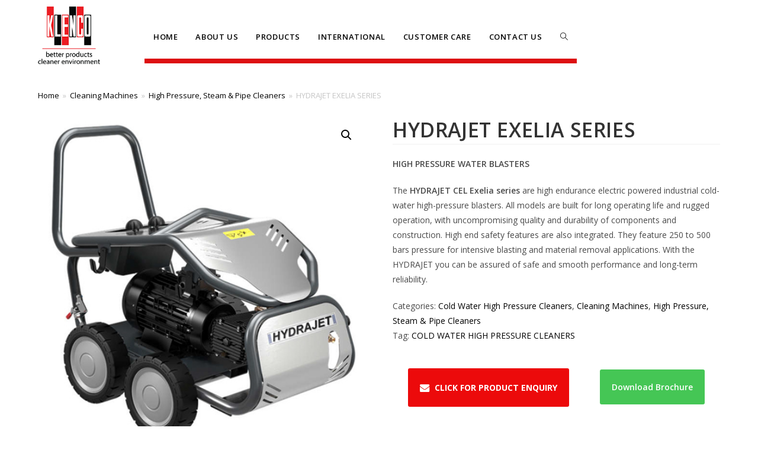

--- FILE ---
content_type: text/html; charset=UTF-8
request_url: https://www.klenco-asia.com/product/hydrajet-cel-exelia-series/
body_size: 144935
content:
<!DOCTYPE html>
<html class="html" lang="en-US" prefix="og: https://ogp.me/ns#">
<head>
	<meta charset="UTF-8">
	<link rel="profile" href="https://gmpg.org/xfn/11">

	<meta name="viewport" content="width=device-width, initial-scale=1">
<!-- Search Engine Optimization by Rank Math PRO - https://rankmath.com/ -->
<title>HYDRAJET EXELIA SERIES - Klenco</title>
<meta name="description" content="HIGH PRESSURE WATER BLASTERS The HYDRAJET CEL Exelia series are high endurance electric powered industrial cold-water high-pressure blasters. All models are built for long operating life and rugged operation, with uncompromising quality and durability of components and construction. High end safety features are also integrated. They feature 250 to 500 bars pressure for intensive blasting and material removal applications. With the HYDRAJET you can be assured of safe and smooth performance and long-term reliability."/>
<meta name="robots" content="index, follow, max-snippet:-1, max-video-preview:-1, max-image-preview:large"/>
<link rel="canonical" href="https://www.klenco-asia.com/product/hydrajet-cel-exelia-series/" />
<meta property="og:locale" content="en_US" />
<meta property="og:type" content="product" />
<meta property="og:title" content="HYDRAJET EXELIA SERIES - Klenco" />
<meta property="og:description" content="HIGH PRESSURE WATER BLASTERS The HYDRAJET CEL Exelia series are high endurance electric powered industrial cold-water high-pressure blasters. All models are built for long operating life and rugged operation, with uncompromising quality and durability of components and construction. High end safety features are also integrated. They feature 250 to 500 bars pressure for intensive blasting and material removal applications. With the HYDRAJET you can be assured of safe and smooth performance and long-term reliability." />
<meta property="og:url" content="https://www.klenco-asia.com/product/hydrajet-cel-exelia-series/" />
<meta property="og:site_name" content="Klenco" />
<meta property="og:updated_time" content="2021-04-30T01:21:28+00:00" />
<meta property="og:image" content="https://www.klenco-asia.com/wp-content/uploads/2020/05/Exelia-2513_3516-CEL.jpg" />
<meta property="og:image:secure_url" content="https://www.klenco-asia.com/wp-content/uploads/2020/05/Exelia-2513_3516-CEL.jpg" />
<meta property="og:image:width" content="500" />
<meta property="og:image:height" content="500" />
<meta property="og:image:alt" content="HYDRAJET EXELIA SERIES" />
<meta property="og:image:type" content="image/jpeg" />
<meta property="product:price:currency" content="USD" />
<meta property="product:availability" content="instock" />
<meta name="twitter:card" content="summary_large_image" />
<meta name="twitter:title" content="HYDRAJET EXELIA SERIES - Klenco" />
<meta name="twitter:description" content="HIGH PRESSURE WATER BLASTERS The HYDRAJET CEL Exelia series are high endurance electric powered industrial cold-water high-pressure blasters. All models are built for long operating life and rugged operation, with uncompromising quality and durability of components and construction. High end safety features are also integrated. They feature 250 to 500 bars pressure for intensive blasting and material removal applications. With the HYDRAJET you can be assured of safe and smooth performance and long-term reliability." />
<meta name="twitter:image" content="https://www.klenco-asia.com/wp-content/uploads/2020/05/Exelia-2513_3516-CEL.jpg" />
<meta name="twitter:label1" content="Price" />
<meta name="twitter:data1" content="&#036;0.00" />
<meta name="twitter:label2" content="Availability" />
<meta name="twitter:data2" content="In stock" />
<script type="application/ld+json" class="rank-math-schema-pro">{"@context":"https://schema.org","@graph":[{"@type":"Organization","@id":"https://www.klenco-asia.com/#organization","name":"Klenco"},{"@type":"WebSite","@id":"https://www.klenco-asia.com/#website","url":"https://www.klenco-asia.com","name":"Klenco","publisher":{"@id":"https://www.klenco-asia.com/#organization"},"inLanguage":"en-US"},{"@type":"ImageObject","@id":"https://www.klenco-asia.com/wp-content/uploads/2020/05/Exelia-2513_3516-CEL.jpg","url":"https://www.klenco-asia.com/wp-content/uploads/2020/05/Exelia-2513_3516-CEL.jpg","width":"500","height":"500","inLanguage":"en-US"},{"@type":"ItemPage","@id":"https://www.klenco-asia.com/product/hydrajet-cel-exelia-series/#webpage","url":"https://www.klenco-asia.com/product/hydrajet-cel-exelia-series/","name":"HYDRAJET EXELIA SERIES - Klenco","datePublished":"2020-05-16T18:43:54+00:00","dateModified":"2021-04-30T01:21:28+00:00","isPartOf":{"@id":"https://www.klenco-asia.com/#website"},"primaryImageOfPage":{"@id":"https://www.klenco-asia.com/wp-content/uploads/2020/05/Exelia-2513_3516-CEL.jpg"},"inLanguage":"en-US"},{"@type":"Product","name":"HYDRAJET EXELIA SERIES - Klenco","description":"HIGH PRESSURE WATER BLASTERS The HYDRAJET CEL Exelia series are high endurance electric powered industrial cold-water high-pressure blasters. All models are built for long operating life and rugged operation, with uncompromising quality and durability of components and construction. High end safety features are also integrated. They feature 250 to 500 bars pressure for intensive blasting and material removal applications. With the HYDRAJET you can be assured of safe and smooth performance and long-term reliability.","category":"Cleaning Machines &gt; High Pressure, Steam &amp; Pipe Cleaners &gt; Cold Water High Pressure Cleaners","mainEntityOfPage":{"@id":"https://www.klenco-asia.com/product/hydrajet-cel-exelia-series/#webpage"},"image":[{"@type":"ImageObject","url":"https://www.klenco-asia.com/wp-content/uploads/2020/05/Exelia-2513_3516-CEL.jpg","height":"500","width":"500"}],"@id":"https://www.klenco-asia.com/product/hydrajet-cel-exelia-series/#richSnippet"}]}</script>
<!-- /Rank Math WordPress SEO plugin -->

<link rel='dns-prefetch' href='//www.google.com' />
<link rel='dns-prefetch' href='//fonts.googleapis.com' />
<link rel='dns-prefetch' href='//use.fontawesome.com' />
<link rel='dns-prefetch' href='//www.googletagmanager.com' />
<link rel="alternate" type="application/rss+xml" title="Klenco &raquo; Feed" href="https://www.klenco-asia.com/feed/" />
<link rel="alternate" type="application/rss+xml" title="Klenco &raquo; Comments Feed" href="https://www.klenco-asia.com/comments/feed/" />
<link rel="alternate" title="oEmbed (JSON)" type="application/json+oembed" href="https://www.klenco-asia.com/wp-json/oembed/1.0/embed?url=https%3A%2F%2Fwww.klenco-asia.com%2Fproduct%2Fhydrajet-cel-exelia-series%2F" />
<link rel="alternate" title="oEmbed (XML)" type="text/xml+oembed" href="https://www.klenco-asia.com/wp-json/oembed/1.0/embed?url=https%3A%2F%2Fwww.klenco-asia.com%2Fproduct%2Fhydrajet-cel-exelia-series%2F&#038;format=xml" />
<style id='wp-img-auto-sizes-contain-inline-css'>
img:is([sizes=auto i],[sizes^="auto," i]){contain-intrinsic-size:3000px 1500px}
/*# sourceURL=wp-img-auto-sizes-contain-inline-css */
</style>
<style id='wp-emoji-styles-inline-css'>

	img.wp-smiley, img.emoji {
		display: inline !important;
		border: none !important;
		box-shadow: none !important;
		height: 1em !important;
		width: 1em !important;
		margin: 0 0.07em !important;
		vertical-align: -0.1em !important;
		background: none !important;
		padding: 0 !important;
	}
/*# sourceURL=wp-emoji-styles-inline-css */
</style>
<link rel='stylesheet' id='wp-block-library-css' href='https://www.klenco-asia.com/wp-includes/css/dist/block-library/style.min.css?ver=6.9' media='all' />
<style id='wp-block-library-theme-inline-css'>
.wp-block-audio :where(figcaption){color:#555;font-size:13px;text-align:center}.is-dark-theme .wp-block-audio :where(figcaption){color:#ffffffa6}.wp-block-audio{margin:0 0 1em}.wp-block-code{border:1px solid #ccc;border-radius:4px;font-family:Menlo,Consolas,monaco,monospace;padding:.8em 1em}.wp-block-embed :where(figcaption){color:#555;font-size:13px;text-align:center}.is-dark-theme .wp-block-embed :where(figcaption){color:#ffffffa6}.wp-block-embed{margin:0 0 1em}.blocks-gallery-caption{color:#555;font-size:13px;text-align:center}.is-dark-theme .blocks-gallery-caption{color:#ffffffa6}:root :where(.wp-block-image figcaption){color:#555;font-size:13px;text-align:center}.is-dark-theme :root :where(.wp-block-image figcaption){color:#ffffffa6}.wp-block-image{margin:0 0 1em}.wp-block-pullquote{border-bottom:4px solid;border-top:4px solid;color:currentColor;margin-bottom:1.75em}.wp-block-pullquote :where(cite),.wp-block-pullquote :where(footer),.wp-block-pullquote__citation{color:currentColor;font-size:.8125em;font-style:normal;text-transform:uppercase}.wp-block-quote{border-left:.25em solid;margin:0 0 1.75em;padding-left:1em}.wp-block-quote cite,.wp-block-quote footer{color:currentColor;font-size:.8125em;font-style:normal;position:relative}.wp-block-quote:where(.has-text-align-right){border-left:none;border-right:.25em solid;padding-left:0;padding-right:1em}.wp-block-quote:where(.has-text-align-center){border:none;padding-left:0}.wp-block-quote.is-large,.wp-block-quote.is-style-large,.wp-block-quote:where(.is-style-plain){border:none}.wp-block-search .wp-block-search__label{font-weight:700}.wp-block-search__button{border:1px solid #ccc;padding:.375em .625em}:where(.wp-block-group.has-background){padding:1.25em 2.375em}.wp-block-separator.has-css-opacity{opacity:.4}.wp-block-separator{border:none;border-bottom:2px solid;margin-left:auto;margin-right:auto}.wp-block-separator.has-alpha-channel-opacity{opacity:1}.wp-block-separator:not(.is-style-wide):not(.is-style-dots){width:100px}.wp-block-separator.has-background:not(.is-style-dots){border-bottom:none;height:1px}.wp-block-separator.has-background:not(.is-style-wide):not(.is-style-dots){height:2px}.wp-block-table{margin:0 0 1em}.wp-block-table td,.wp-block-table th{word-break:normal}.wp-block-table :where(figcaption){color:#555;font-size:13px;text-align:center}.is-dark-theme .wp-block-table :where(figcaption){color:#ffffffa6}.wp-block-video :where(figcaption){color:#555;font-size:13px;text-align:center}.is-dark-theme .wp-block-video :where(figcaption){color:#ffffffa6}.wp-block-video{margin:0 0 1em}:root :where(.wp-block-template-part.has-background){margin-bottom:0;margin-top:0;padding:1.25em 2.375em}
/*# sourceURL=/wp-includes/css/dist/block-library/theme.min.css */
</style>
<style id='classic-theme-styles-inline-css'>
/*! This file is auto-generated */
.wp-block-button__link{color:#fff;background-color:#32373c;border-radius:9999px;box-shadow:none;text-decoration:none;padding:calc(.667em + 2px) calc(1.333em + 2px);font-size:1.125em}.wp-block-file__button{background:#32373c;color:#fff;text-decoration:none}
/*# sourceURL=/wp-includes/css/classic-themes.min.css */
</style>
<link rel='stylesheet' id='wp-components-css' href='https://www.klenco-asia.com/wp-includes/css/dist/components/style.min.css?ver=6.9' media='all' />
<link rel='stylesheet' id='wp-preferences-css' href='https://www.klenco-asia.com/wp-includes/css/dist/preferences/style.min.css?ver=6.9' media='all' />
<link rel='stylesheet' id='wp-block-editor-css' href='https://www.klenco-asia.com/wp-includes/css/dist/block-editor/style.min.css?ver=6.9' media='all' />
<link rel='stylesheet' id='popup-maker-block-library-style-css' href='https://www.klenco-asia.com/wp-content/plugins/popup-maker/dist/packages/block-library-style.css?ver=dbea705cfafe089d65f1' media='all' />
<style id='font-awesome-svg-styles-default-inline-css'>
.svg-inline--fa {
  display: inline-block;
  height: 1em;
  overflow: visible;
  vertical-align: -.125em;
}
/*# sourceURL=font-awesome-svg-styles-default-inline-css */
</style>
<link rel='stylesheet' id='font-awesome-svg-styles-css' href='https://www.klenco-asia.com/wp-content/uploads/font-awesome/v5.13.0/css/svg-with-js.css' media='all' />
<style id='font-awesome-svg-styles-inline-css'>
   .wp-block-font-awesome-icon svg::before,
   .wp-rich-text-font-awesome-icon svg::before {content: unset;}
/*# sourceURL=font-awesome-svg-styles-inline-css */
</style>
<style id='global-styles-inline-css'>
:root{--wp--preset--aspect-ratio--square: 1;--wp--preset--aspect-ratio--4-3: 4/3;--wp--preset--aspect-ratio--3-4: 3/4;--wp--preset--aspect-ratio--3-2: 3/2;--wp--preset--aspect-ratio--2-3: 2/3;--wp--preset--aspect-ratio--16-9: 16/9;--wp--preset--aspect-ratio--9-16: 9/16;--wp--preset--color--black: #000000;--wp--preset--color--cyan-bluish-gray: #abb8c3;--wp--preset--color--white: #ffffff;--wp--preset--color--pale-pink: #f78da7;--wp--preset--color--vivid-red: #cf2e2e;--wp--preset--color--luminous-vivid-orange: #ff6900;--wp--preset--color--luminous-vivid-amber: #fcb900;--wp--preset--color--light-green-cyan: #7bdcb5;--wp--preset--color--vivid-green-cyan: #00d084;--wp--preset--color--pale-cyan-blue: #8ed1fc;--wp--preset--color--vivid-cyan-blue: #0693e3;--wp--preset--color--vivid-purple: #9b51e0;--wp--preset--gradient--vivid-cyan-blue-to-vivid-purple: linear-gradient(135deg,rgb(6,147,227) 0%,rgb(155,81,224) 100%);--wp--preset--gradient--light-green-cyan-to-vivid-green-cyan: linear-gradient(135deg,rgb(122,220,180) 0%,rgb(0,208,130) 100%);--wp--preset--gradient--luminous-vivid-amber-to-luminous-vivid-orange: linear-gradient(135deg,rgb(252,185,0) 0%,rgb(255,105,0) 100%);--wp--preset--gradient--luminous-vivid-orange-to-vivid-red: linear-gradient(135deg,rgb(255,105,0) 0%,rgb(207,46,46) 100%);--wp--preset--gradient--very-light-gray-to-cyan-bluish-gray: linear-gradient(135deg,rgb(238,238,238) 0%,rgb(169,184,195) 100%);--wp--preset--gradient--cool-to-warm-spectrum: linear-gradient(135deg,rgb(74,234,220) 0%,rgb(151,120,209) 20%,rgb(207,42,186) 40%,rgb(238,44,130) 60%,rgb(251,105,98) 80%,rgb(254,248,76) 100%);--wp--preset--gradient--blush-light-purple: linear-gradient(135deg,rgb(255,206,236) 0%,rgb(152,150,240) 100%);--wp--preset--gradient--blush-bordeaux: linear-gradient(135deg,rgb(254,205,165) 0%,rgb(254,45,45) 50%,rgb(107,0,62) 100%);--wp--preset--gradient--luminous-dusk: linear-gradient(135deg,rgb(255,203,112) 0%,rgb(199,81,192) 50%,rgb(65,88,208) 100%);--wp--preset--gradient--pale-ocean: linear-gradient(135deg,rgb(255,245,203) 0%,rgb(182,227,212) 50%,rgb(51,167,181) 100%);--wp--preset--gradient--electric-grass: linear-gradient(135deg,rgb(202,248,128) 0%,rgb(113,206,126) 100%);--wp--preset--gradient--midnight: linear-gradient(135deg,rgb(2,3,129) 0%,rgb(40,116,252) 100%);--wp--preset--font-size--small: 13px;--wp--preset--font-size--medium: 20px;--wp--preset--font-size--large: 36px;--wp--preset--font-size--x-large: 42px;--wp--preset--spacing--20: 0.44rem;--wp--preset--spacing--30: 0.67rem;--wp--preset--spacing--40: 1rem;--wp--preset--spacing--50: 1.5rem;--wp--preset--spacing--60: 2.25rem;--wp--preset--spacing--70: 3.38rem;--wp--preset--spacing--80: 5.06rem;--wp--preset--shadow--natural: 6px 6px 9px rgba(0, 0, 0, 0.2);--wp--preset--shadow--deep: 12px 12px 50px rgba(0, 0, 0, 0.4);--wp--preset--shadow--sharp: 6px 6px 0px rgba(0, 0, 0, 0.2);--wp--preset--shadow--outlined: 6px 6px 0px -3px rgb(255, 255, 255), 6px 6px rgb(0, 0, 0);--wp--preset--shadow--crisp: 6px 6px 0px rgb(0, 0, 0);}:where(.is-layout-flex){gap: 0.5em;}:where(.is-layout-grid){gap: 0.5em;}body .is-layout-flex{display: flex;}.is-layout-flex{flex-wrap: wrap;align-items: center;}.is-layout-flex > :is(*, div){margin: 0;}body .is-layout-grid{display: grid;}.is-layout-grid > :is(*, div){margin: 0;}:where(.wp-block-columns.is-layout-flex){gap: 2em;}:where(.wp-block-columns.is-layout-grid){gap: 2em;}:where(.wp-block-post-template.is-layout-flex){gap: 1.25em;}:where(.wp-block-post-template.is-layout-grid){gap: 1.25em;}.has-black-color{color: var(--wp--preset--color--black) !important;}.has-cyan-bluish-gray-color{color: var(--wp--preset--color--cyan-bluish-gray) !important;}.has-white-color{color: var(--wp--preset--color--white) !important;}.has-pale-pink-color{color: var(--wp--preset--color--pale-pink) !important;}.has-vivid-red-color{color: var(--wp--preset--color--vivid-red) !important;}.has-luminous-vivid-orange-color{color: var(--wp--preset--color--luminous-vivid-orange) !important;}.has-luminous-vivid-amber-color{color: var(--wp--preset--color--luminous-vivid-amber) !important;}.has-light-green-cyan-color{color: var(--wp--preset--color--light-green-cyan) !important;}.has-vivid-green-cyan-color{color: var(--wp--preset--color--vivid-green-cyan) !important;}.has-pale-cyan-blue-color{color: var(--wp--preset--color--pale-cyan-blue) !important;}.has-vivid-cyan-blue-color{color: var(--wp--preset--color--vivid-cyan-blue) !important;}.has-vivid-purple-color{color: var(--wp--preset--color--vivid-purple) !important;}.has-black-background-color{background-color: var(--wp--preset--color--black) !important;}.has-cyan-bluish-gray-background-color{background-color: var(--wp--preset--color--cyan-bluish-gray) !important;}.has-white-background-color{background-color: var(--wp--preset--color--white) !important;}.has-pale-pink-background-color{background-color: var(--wp--preset--color--pale-pink) !important;}.has-vivid-red-background-color{background-color: var(--wp--preset--color--vivid-red) !important;}.has-luminous-vivid-orange-background-color{background-color: var(--wp--preset--color--luminous-vivid-orange) !important;}.has-luminous-vivid-amber-background-color{background-color: var(--wp--preset--color--luminous-vivid-amber) !important;}.has-light-green-cyan-background-color{background-color: var(--wp--preset--color--light-green-cyan) !important;}.has-vivid-green-cyan-background-color{background-color: var(--wp--preset--color--vivid-green-cyan) !important;}.has-pale-cyan-blue-background-color{background-color: var(--wp--preset--color--pale-cyan-blue) !important;}.has-vivid-cyan-blue-background-color{background-color: var(--wp--preset--color--vivid-cyan-blue) !important;}.has-vivid-purple-background-color{background-color: var(--wp--preset--color--vivid-purple) !important;}.has-black-border-color{border-color: var(--wp--preset--color--black) !important;}.has-cyan-bluish-gray-border-color{border-color: var(--wp--preset--color--cyan-bluish-gray) !important;}.has-white-border-color{border-color: var(--wp--preset--color--white) !important;}.has-pale-pink-border-color{border-color: var(--wp--preset--color--pale-pink) !important;}.has-vivid-red-border-color{border-color: var(--wp--preset--color--vivid-red) !important;}.has-luminous-vivid-orange-border-color{border-color: var(--wp--preset--color--luminous-vivid-orange) !important;}.has-luminous-vivid-amber-border-color{border-color: var(--wp--preset--color--luminous-vivid-amber) !important;}.has-light-green-cyan-border-color{border-color: var(--wp--preset--color--light-green-cyan) !important;}.has-vivid-green-cyan-border-color{border-color: var(--wp--preset--color--vivid-green-cyan) !important;}.has-pale-cyan-blue-border-color{border-color: var(--wp--preset--color--pale-cyan-blue) !important;}.has-vivid-cyan-blue-border-color{border-color: var(--wp--preset--color--vivid-cyan-blue) !important;}.has-vivid-purple-border-color{border-color: var(--wp--preset--color--vivid-purple) !important;}.has-vivid-cyan-blue-to-vivid-purple-gradient-background{background: var(--wp--preset--gradient--vivid-cyan-blue-to-vivid-purple) !important;}.has-light-green-cyan-to-vivid-green-cyan-gradient-background{background: var(--wp--preset--gradient--light-green-cyan-to-vivid-green-cyan) !important;}.has-luminous-vivid-amber-to-luminous-vivid-orange-gradient-background{background: var(--wp--preset--gradient--luminous-vivid-amber-to-luminous-vivid-orange) !important;}.has-luminous-vivid-orange-to-vivid-red-gradient-background{background: var(--wp--preset--gradient--luminous-vivid-orange-to-vivid-red) !important;}.has-very-light-gray-to-cyan-bluish-gray-gradient-background{background: var(--wp--preset--gradient--very-light-gray-to-cyan-bluish-gray) !important;}.has-cool-to-warm-spectrum-gradient-background{background: var(--wp--preset--gradient--cool-to-warm-spectrum) !important;}.has-blush-light-purple-gradient-background{background: var(--wp--preset--gradient--blush-light-purple) !important;}.has-blush-bordeaux-gradient-background{background: var(--wp--preset--gradient--blush-bordeaux) !important;}.has-luminous-dusk-gradient-background{background: var(--wp--preset--gradient--luminous-dusk) !important;}.has-pale-ocean-gradient-background{background: var(--wp--preset--gradient--pale-ocean) !important;}.has-electric-grass-gradient-background{background: var(--wp--preset--gradient--electric-grass) !important;}.has-midnight-gradient-background{background: var(--wp--preset--gradient--midnight) !important;}.has-small-font-size{font-size: var(--wp--preset--font-size--small) !important;}.has-medium-font-size{font-size: var(--wp--preset--font-size--medium) !important;}.has-large-font-size{font-size: var(--wp--preset--font-size--large) !important;}.has-x-large-font-size{font-size: var(--wp--preset--font-size--x-large) !important;}
:where(.wp-block-post-template.is-layout-flex){gap: 1.25em;}:where(.wp-block-post-template.is-layout-grid){gap: 1.25em;}
:where(.wp-block-term-template.is-layout-flex){gap: 1.25em;}:where(.wp-block-term-template.is-layout-grid){gap: 1.25em;}
:where(.wp-block-columns.is-layout-flex){gap: 2em;}:where(.wp-block-columns.is-layout-grid){gap: 2em;}
:root :where(.wp-block-pullquote){font-size: 1.5em;line-height: 1.6;}
/*# sourceURL=global-styles-inline-css */
</style>
<link rel='stylesheet' id='contact-form-7-css' href='https://www.klenco-asia.com/wp-content/plugins/contact-form-7/includes/css/styles.css?ver=6.1.4' media='all' />
<style id='contact-form-7-inline-css'>
.wpcf7 .wpcf7-recaptcha iframe {margin-bottom: 0;}.wpcf7 .wpcf7-recaptcha[data-align="center"] > div {margin: 0 auto;}.wpcf7 .wpcf7-recaptcha[data-align="right"] > div {margin: 0 0 0 auto;}
/*# sourceURL=contact-form-7-inline-css */
</style>
<link rel='stylesheet' id='float-menu-css' href='https://www.klenco-asia.com/wp-content/plugins/float-menu/public/assets/css/style.min.css?ver=7.2.2' media='all' />
<link rel='stylesheet' id='float-menu-fontawesome-css' href='https://www.klenco-asia.com/wp-content/plugins/float-menu/vendors/fontawesome/css/all.min.css?ver=7.1' media='all' />
<link rel='stylesheet' id='wpa-css-css' href='https://www.klenco-asia.com/wp-content/plugins/honeypot/includes/css/wpa.css?ver=2.3.04' media='all' />
<link rel='stylesheet' id='video_popup_main_style-css' href='https://www.klenco-asia.com/wp-content/plugins/video-popup/assets/css/videoPopup.css?ver=2.0.3' media='all' />
<link rel='stylesheet' id='wqoecf-front-woo-quote-css' href='https://www.klenco-asia.com/wp-content/plugins/woo-quote-or-enquiry-contact-form-7/assets/css/wqoecf-front-style.css?ver=3.4' media='all' />
<link rel='stylesheet' id='woof-css' href='https://www.klenco-asia.com/wp-content/plugins/woocommerce-products-filter/css/front.css?ver=1.3.7.4' media='all' />
<style id='woof-inline-css'>

.woof_products_top_panel li span, .woof_products_top_panel2 li span{background: url(https://www.klenco-asia.com/wp-content/plugins/woocommerce-products-filter/img/delete.png);background-size: 14px 14px;background-repeat: no-repeat;background-position: right;}
.woof_edit_view{
                    display: none;
                }

/*# sourceURL=woof-inline-css */
</style>
<link rel='stylesheet' id='chosen-drop-down-css' href='https://www.klenco-asia.com/wp-content/plugins/woocommerce-products-filter/js/chosen/chosen.min.css?ver=1.3.7.4' media='all' />
<link rel='stylesheet' id='plainoverlay-css' href='https://www.klenco-asia.com/wp-content/plugins/woocommerce-products-filter/css/plainoverlay.css?ver=1.3.7.4' media='all' />
<link rel='stylesheet' id='woof_by_author_html_items-css' href='https://www.klenco-asia.com/wp-content/plugins/woocommerce-products-filter/ext/by_author/css/by_author.css?ver=1.3.7.4' media='all' />
<link rel='stylesheet' id='woof_by_instock_html_items-css' href='https://www.klenco-asia.com/wp-content/plugins/woocommerce-products-filter/ext/by_instock/css/by_instock.css?ver=1.3.7.4' media='all' />
<link rel='stylesheet' id='woof_by_onsales_html_items-css' href='https://www.klenco-asia.com/wp-content/plugins/woocommerce-products-filter/ext/by_onsales/css/by_onsales.css?ver=1.3.7.4' media='all' />
<link rel='stylesheet' id='woof_by_text_html_items-css' href='https://www.klenco-asia.com/wp-content/plugins/woocommerce-products-filter/ext/by_text/assets/css/front.css?ver=1.3.7.4' media='all' />
<link rel='stylesheet' id='woof_label_html_items-css' href='https://www.klenco-asia.com/wp-content/plugins/woocommerce-products-filter/ext/label/css/html_types/label.css?ver=1.3.7.4' media='all' />
<link rel='stylesheet' id='woof_select_radio_check_html_items-css' href='https://www.klenco-asia.com/wp-content/plugins/woocommerce-products-filter/ext/select_radio_check/css/html_types/select_radio_check.css?ver=1.3.7.4' media='all' />
<link rel='stylesheet' id='woof_sd_html_items_checkbox-css' href='https://www.klenco-asia.com/wp-content/plugins/woocommerce-products-filter/ext/smart_designer/css/elements/checkbox.css?ver=1.3.7.4' media='all' />
<link rel='stylesheet' id='woof_sd_html_items_radio-css' href='https://www.klenco-asia.com/wp-content/plugins/woocommerce-products-filter/ext/smart_designer/css/elements/radio.css?ver=1.3.7.4' media='all' />
<link rel='stylesheet' id='woof_sd_html_items_switcher-css' href='https://www.klenco-asia.com/wp-content/plugins/woocommerce-products-filter/ext/smart_designer/css/elements/switcher.css?ver=1.3.7.4' media='all' />
<link rel='stylesheet' id='woof_sd_html_items_color-css' href='https://www.klenco-asia.com/wp-content/plugins/woocommerce-products-filter/ext/smart_designer/css/elements/color.css?ver=1.3.7.4' media='all' />
<link rel='stylesheet' id='woof_sd_html_items_tooltip-css' href='https://www.klenco-asia.com/wp-content/plugins/woocommerce-products-filter/ext/smart_designer/css/tooltip.css?ver=1.3.7.4' media='all' />
<link rel='stylesheet' id='woof_sd_html_items_front-css' href='https://www.klenco-asia.com/wp-content/plugins/woocommerce-products-filter/ext/smart_designer/css/front.css?ver=1.3.7.4' media='all' />
<link rel='stylesheet' id='woof-switcher23-css' href='https://www.klenco-asia.com/wp-content/plugins/woocommerce-products-filter/css/switcher.css?ver=1.3.7.4' media='all' />
<link rel='stylesheet' id='photoswipe-css' href='https://www.klenco-asia.com/wp-content/plugins/woocommerce/assets/css/photoswipe/photoswipe.min.css?ver=10.4.3' media='all' />
<link rel='stylesheet' id='photoswipe-default-skin-css' href='https://www.klenco-asia.com/wp-content/plugins/woocommerce/assets/css/photoswipe/default-skin/default-skin.min.css?ver=10.4.3' media='all' />
<link rel='stylesheet' id='woocommerce-layout-css' href='https://www.klenco-asia.com/wp-content/plugins/woocommerce/assets/css/woocommerce-layout.css?ver=10.4.3' media='all' />
<link rel='stylesheet' id='woocommerce-smallscreen-css' href='https://www.klenco-asia.com/wp-content/plugins/woocommerce/assets/css/woocommerce-smallscreen.css?ver=10.4.3' media='only screen and (max-width: 768px)' />
<link rel='stylesheet' id='woocommerce-general-css' href='https://www.klenco-asia.com/wp-content/plugins/woocommerce/assets/css/woocommerce.css?ver=10.4.3' media='all' />
<style id='woocommerce-inline-inline-css'>
.woocommerce form .form-row .required { visibility: visible; }
/*# sourceURL=woocommerce-inline-inline-css */
</style>
<link rel='stylesheet' id='wpos-slick-style-css' href='https://www.klenco-asia.com/wp-content/plugins/woo-product-slider-and-carousel-with-category/assets/css/slick.css?ver=3.0.3' media='all' />
<link rel='stylesheet' id='wcpscwc-public-style-css' href='https://www.klenco-asia.com/wp-content/plugins/woo-product-slider-and-carousel-with-category/assets/css/wcpscwc-public.css?ver=3.0.3' media='all' />
<link rel='stylesheet' id='oceanwp-woo-mini-cart-css' href='https://www.klenco-asia.com/wp-content/themes/oceanwp/assets/css/woo/woo-mini-cart.min.css?ver=6.9' media='all' />
<link rel='stylesheet' id='font-awesome-css' href='https://www.klenco-asia.com/wp-content/themes/oceanwp/assets/fonts/fontawesome/css/all.min.css?ver=6.4.2' media='all' />
<link rel='stylesheet' id='simple-line-icons-css' href='https://www.klenco-asia.com/wp-content/themes/oceanwp/assets/css/third/simple-line-icons.min.css?ver=2.4.0' media='all' />
<link rel='stylesheet' id='oceanwp-style-css' href='https://www.klenco-asia.com/wp-content/themes/oceanwp/assets/css/style.min.css?ver=3.5.4' media='all' />
<link rel='stylesheet' id='wpb-pcf-sweetalert2-css' href='https://www.klenco-asia.com/wp-content/plugins/wpb-popup-for-contact-form-7/assets/css/sweetalert2.min.css?ver=11.4.8' media='all' />
<link rel='stylesheet' id='wpb-pcf-styles-css' href='https://www.klenco-asia.com/wp-content/plugins/wpb-popup-for-contact-form-7/assets/css/frontend.css?ver=1.0' media='all' />
<style id='wpb-pcf-styles-inline-css'>

		.wpb-pcf-btn-default,
		.wpb-pcf-form-style-true input[type=submit],
		.wpb-pcf-form-style-true input[type=button],
		.wpb-pcf-form-style-true input[type=submit],
		.wpb-pcf-form-style-true input[type=button]{
			color: #ffffff!important;
			background: #ff1e1e!important;
		}
		.wpb-pcf-btn-default:hover, .wpb-pcf-btn-default:focus,
		.wpb-pcf-form-style-true input[type=submit]:hover, .wpb-pcf-form-style-true input[type=submit]:focus,
		.wpb-pcf-form-style-true input[type=button]:hover, .wpb-pcf-form-style-true input[type=button]:focus,
		.wpb-pcf-form-style-true input[type=submit]:hover,
		.wpb-pcf-form-style-true input[type=button]:hover,
		.wpb-pcf-form-style-true input[type=submit]:focus,
		.wpb-pcf-form-style-true input[type=button]:focus {
			color: #ffffff!important;
			background: #ff2121!important;
		}
/*# sourceURL=wpb-pcf-styles-inline-css */
</style>
<link rel='stylesheet' id='oceanwp-google-font-open-sans-css' href='//fonts.googleapis.com/css?family=Open+Sans%3A100%2C200%2C300%2C400%2C500%2C600%2C700%2C800%2C900%2C100i%2C200i%2C300i%2C400i%2C500i%2C600i%2C700i%2C800i%2C900i&#038;subset=latin&#038;display=swap&#038;ver=6.9' media='all' />
<link rel='stylesheet' id='font-awesome-official-css' href='https://use.fontawesome.com/releases/v5.13.0/css/all.css' media='all' integrity="sha384-Bfad6CLCknfcloXFOyFnlgtENryhrpZCe29RTifKEixXQZ38WheV+i/6YWSzkz3V" crossorigin="anonymous" />
<link rel='stylesheet' id='mm-compiled-options-mobmenu-css' href='https://www.klenco-asia.com/wp-content/uploads/dynamic-mobmenu.css?ver=2.8.8-945' media='all' />
<link rel='stylesheet' id='mm-google-webfont-dosis-css' href='//fonts.googleapis.com/css?family=Dosis%3Ainherit%2C400&#038;subset=latin%2Clatin-ext&#038;ver=6.9' media='all' />
<link rel='stylesheet' id='popup-maker-site-css' href='//www.klenco-asia.com/wp-content/uploads/pum/pum-site-styles.css?generated=1769412709&#038;ver=1.21.5' media='all' />
<link rel='stylesheet' id='__EPYT__style-css' href='https://www.klenco-asia.com/wp-content/plugins/youtube-embed-plus/styles/ytprefs.min.css?ver=14.2.4' media='all' />
<style id='__EPYT__style-inline-css'>

                .epyt-gallery-thumb {
                        width: 33.333%;
                }
                
/*# sourceURL=__EPYT__style-inline-css */
</style>
<link rel='stylesheet' id='elementor-frontend-css' href='https://www.klenco-asia.com/wp-content/plugins/elementor/assets/css/frontend.min.css?ver=3.34.1' media='all' />
<link rel='stylesheet' id='eael-general-css' href='https://www.klenco-asia.com/wp-content/plugins/essential-addons-for-elementor-lite/assets/front-end/css/view/general.min.css?ver=6.5.5' media='all' />
<link rel='stylesheet' id='cssmobmenu-icons-css' href='https://www.klenco-asia.com/wp-content/plugins/mobile-menu/includes/css/mobmenu-icons.css?ver=6.9' media='all' />
<link rel='stylesheet' id='cssmobmenu-css' href='https://www.klenco-asia.com/wp-content/plugins/mobile-menu/includes/css/mobmenu.css?ver=2.8.8' media='all' />
<link rel='stylesheet' id='oe-widgets-style-css' href='https://www.klenco-asia.com/wp-content/plugins/ocean-extra/assets/css/widgets.css?ver=6.9' media='all' />
<link rel='stylesheet' id='font-awesome-official-v4shim-css' href='https://use.fontawesome.com/releases/v5.13.0/css/v4-shims.css' media='all' integrity="sha384-/7iOrVBege33/9vHFYEtviVcxjUsNCqyeMnlW/Ms+PH8uRdFkKFmqf9CbVAN0Qef" crossorigin="anonymous" />
<style id='font-awesome-official-v4shim-inline-css'>
@font-face {
font-family: "FontAwesome";
font-display: block;
src: url("https://use.fontawesome.com/releases/v5.13.0/webfonts/fa-brands-400.eot"),
		url("https://use.fontawesome.com/releases/v5.13.0/webfonts/fa-brands-400.eot?#iefix") format("embedded-opentype"),
		url("https://use.fontawesome.com/releases/v5.13.0/webfonts/fa-brands-400.woff2") format("woff2"),
		url("https://use.fontawesome.com/releases/v5.13.0/webfonts/fa-brands-400.woff") format("woff"),
		url("https://use.fontawesome.com/releases/v5.13.0/webfonts/fa-brands-400.ttf") format("truetype"),
		url("https://use.fontawesome.com/releases/v5.13.0/webfonts/fa-brands-400.svg#fontawesome") format("svg");
}

@font-face {
font-family: "FontAwesome";
font-display: block;
src: url("https://use.fontawesome.com/releases/v5.13.0/webfonts/fa-solid-900.eot"),
		url("https://use.fontawesome.com/releases/v5.13.0/webfonts/fa-solid-900.eot?#iefix") format("embedded-opentype"),
		url("https://use.fontawesome.com/releases/v5.13.0/webfonts/fa-solid-900.woff2") format("woff2"),
		url("https://use.fontawesome.com/releases/v5.13.0/webfonts/fa-solid-900.woff") format("woff"),
		url("https://use.fontawesome.com/releases/v5.13.0/webfonts/fa-solid-900.ttf") format("truetype"),
		url("https://use.fontawesome.com/releases/v5.13.0/webfonts/fa-solid-900.svg#fontawesome") format("svg");
}

@font-face {
font-family: "FontAwesome";
font-display: block;
src: url("https://use.fontawesome.com/releases/v5.13.0/webfonts/fa-regular-400.eot"),
		url("https://use.fontawesome.com/releases/v5.13.0/webfonts/fa-regular-400.eot?#iefix") format("embedded-opentype"),
		url("https://use.fontawesome.com/releases/v5.13.0/webfonts/fa-regular-400.woff2") format("woff2"),
		url("https://use.fontawesome.com/releases/v5.13.0/webfonts/fa-regular-400.woff") format("woff"),
		url("https://use.fontawesome.com/releases/v5.13.0/webfonts/fa-regular-400.ttf") format("truetype"),
		url("https://use.fontawesome.com/releases/v5.13.0/webfonts/fa-regular-400.svg#fontawesome") format("svg");
unicode-range: U+F004-F005,U+F007,U+F017,U+F022,U+F024,U+F02E,U+F03E,U+F044,U+F057-F059,U+F06E,U+F070,U+F075,U+F07B-F07C,U+F080,U+F086,U+F089,U+F094,U+F09D,U+F0A0,U+F0A4-F0A7,U+F0C5,U+F0C7-F0C8,U+F0E0,U+F0EB,U+F0F3,U+F0F8,U+F0FE,U+F111,U+F118-F11A,U+F11C,U+F133,U+F144,U+F146,U+F14A,U+F14D-F14E,U+F150-F152,U+F15B-F15C,U+F164-F165,U+F185-F186,U+F191-F192,U+F1AD,U+F1C1-F1C9,U+F1CD,U+F1D8,U+F1E3,U+F1EA,U+F1F6,U+F1F9,U+F20A,U+F247-F249,U+F24D,U+F254-F25B,U+F25D,U+F267,U+F271-F274,U+F279,U+F28B,U+F28D,U+F2B5-F2B6,U+F2B9,U+F2BB,U+F2BD,U+F2C1-F2C2,U+F2D0,U+F2D2,U+F2DC,U+F2ED,U+F328,U+F358-F35B,U+F3A5,U+F3D1,U+F410,U+F4AD;
}
/*# sourceURL=font-awesome-official-v4shim-inline-css */
</style>
<script src="https://www.klenco-asia.com/wp-includes/js/jquery/jquery.min.js?ver=3.7.1" id="jquery-core-js"></script>
<script src="https://www.klenco-asia.com/wp-includes/js/jquery/jquery-migrate.min.js?ver=3.4.1" id="jquery-migrate-js"></script>
<script id="woof-husky-js-extra">
var woof_husky_txt = {"ajax_url":"https://www.klenco-asia.com/wp-admin/admin-ajax.php","plugin_uri":"https://www.klenco-asia.com/wp-content/plugins/woocommerce-products-filter/ext/by_text/","loader":"https://www.klenco-asia.com/wp-content/plugins/woocommerce-products-filter/ext/by_text/assets/img/ajax-loader.gif","not_found":"Nothing found!","prev":"Prev","next":"Next","site_link":"https://www.klenco-asia.com","default_data":{"placeholder":"","behavior":"title","search_by_full_word":"0","autocomplete":1,"how_to_open_links":"0","taxonomy_compatibility":"0","sku_compatibility":"0","custom_fields":"","search_desc_variant":"0","view_text_length":"10","min_symbols":"3","max_posts":"10","image":"","notes_for_customer":"","template":"","max_open_height":"300","page":0}};
//# sourceURL=woof-husky-js-extra
</script>
<script src="https://www.klenco-asia.com/wp-content/plugins/woocommerce-products-filter/ext/by_text/assets/js/husky.js?ver=1.3.7.4" id="woof-husky-js"></script>
<script id="video_popup_main_modal-js-extra">
var theVideoPopupGeneralOptions = {"wrap_close":"false","no_cookie":"false","debug":"0"};
//# sourceURL=video_popup_main_modal-js-extra
</script>
<script src="https://www.klenco-asia.com/wp-content/plugins/video-popup/assets/js/videoPopup.js?ver=2.0.3" id="video_popup_main_modal-js"></script>
<script src="https://www.klenco-asia.com/wp-content/plugins/woocommerce/assets/js/jquery-blockui/jquery.blockUI.min.js?ver=2.7.0-wc.10.4.3" id="wc-jquery-blockui-js" defer data-wp-strategy="defer"></script>
<script id="wc-add-to-cart-js-extra">
var wc_add_to_cart_params = {"ajax_url":"/wp-admin/admin-ajax.php","wc_ajax_url":"/?wc-ajax=%%endpoint%%","i18n_view_cart":"View cart","cart_url":"https://www.klenco-asia.com/cart/","is_cart":"","cart_redirect_after_add":"no"};
//# sourceURL=wc-add-to-cart-js-extra
</script>
<script src="https://www.klenco-asia.com/wp-content/plugins/woocommerce/assets/js/frontend/add-to-cart.min.js?ver=10.4.3" id="wc-add-to-cart-js" defer data-wp-strategy="defer"></script>
<script src="https://www.klenco-asia.com/wp-content/plugins/woocommerce/assets/js/zoom/jquery.zoom.min.js?ver=1.7.21-wc.10.4.3" id="wc-zoom-js" defer data-wp-strategy="defer"></script>
<script src="https://www.klenco-asia.com/wp-content/plugins/woocommerce/assets/js/flexslider/jquery.flexslider.min.js?ver=2.7.2-wc.10.4.3" id="wc-flexslider-js" defer data-wp-strategy="defer"></script>
<script src="https://www.klenco-asia.com/wp-content/plugins/woocommerce/assets/js/photoswipe/photoswipe.min.js?ver=4.1.1-wc.10.4.3" id="wc-photoswipe-js" defer data-wp-strategy="defer"></script>
<script src="https://www.klenco-asia.com/wp-content/plugins/woocommerce/assets/js/photoswipe/photoswipe-ui-default.min.js?ver=4.1.1-wc.10.4.3" id="wc-photoswipe-ui-default-js" defer data-wp-strategy="defer"></script>
<script id="wc-single-product-js-extra">
var wc_single_product_params = {"i18n_required_rating_text":"Please select a rating","i18n_rating_options":["1 of 5 stars","2 of 5 stars","3 of 5 stars","4 of 5 stars","5 of 5 stars"],"i18n_product_gallery_trigger_text":"View full-screen image gallery","review_rating_required":"yes","flexslider":{"rtl":false,"animation":"slide","smoothHeight":true,"directionNav":false,"controlNav":"thumbnails","slideshow":false,"animationSpeed":500,"animationLoop":false,"allowOneSlide":false},"zoom_enabled":"1","zoom_options":[],"photoswipe_enabled":"1","photoswipe_options":{"shareEl":false,"closeOnScroll":false,"history":false,"hideAnimationDuration":0,"showAnimationDuration":0},"flexslider_enabled":"1"};
//# sourceURL=wc-single-product-js-extra
</script>
<script src="https://www.klenco-asia.com/wp-content/plugins/woocommerce/assets/js/frontend/single-product.min.js?ver=10.4.3" id="wc-single-product-js" defer data-wp-strategy="defer"></script>
<script src="https://www.klenco-asia.com/wp-content/plugins/woocommerce/assets/js/js-cookie/js.cookie.min.js?ver=2.1.4-wc.10.4.3" id="wc-js-cookie-js" defer data-wp-strategy="defer"></script>
<script id="woocommerce-js-extra">
var woocommerce_params = {"ajax_url":"/wp-admin/admin-ajax.php","wc_ajax_url":"/?wc-ajax=%%endpoint%%","i18n_password_show":"Show password","i18n_password_hide":"Hide password"};
//# sourceURL=woocommerce-js-extra
</script>
<script src="https://www.klenco-asia.com/wp-content/plugins/woocommerce/assets/js/frontend/woocommerce.min.js?ver=10.4.3" id="woocommerce-js" defer data-wp-strategy="defer"></script>
<script id="__ytprefs__-js-extra">
var _EPYT_ = {"ajaxurl":"https://www.klenco-asia.com/wp-admin/admin-ajax.php","security":"6d84b4bbb8","gallery_scrolloffset":"20","eppathtoscripts":"https://www.klenco-asia.com/wp-content/plugins/youtube-embed-plus/scripts/","eppath":"https://www.klenco-asia.com/wp-content/plugins/youtube-embed-plus/","epresponsiveselector":"[\"iframe.__youtube_prefs_widget__\"]","epdovol":"1","version":"14.2.4","evselector":"iframe.__youtube_prefs__[src], iframe[src*=\"youtube.com/embed/\"], iframe[src*=\"youtube-nocookie.com/embed/\"]","ajax_compat":"","maxres_facade":"eager","ytapi_load":"light","pause_others":"","stopMobileBuffer":"1","facade_mode":"","not_live_on_channel":""};
//# sourceURL=__ytprefs__-js-extra
</script>
<script src="https://www.klenco-asia.com/wp-content/plugins/youtube-embed-plus/scripts/ytprefs.min.js?ver=14.2.4" id="__ytprefs__-js"></script>
<script src="https://www.klenco-asia.com/wp-content/plugins/mobile-menu/includes/js/mobmenu.js?ver=2.8.8" id="mobmenujs-js"></script>
<link rel="https://api.w.org/" href="https://www.klenco-asia.com/wp-json/" /><link rel="alternate" title="JSON" type="application/json" href="https://www.klenco-asia.com/wp-json/wp/v2/product/2164" /><link rel="EditURI" type="application/rsd+xml" title="RSD" href="https://www.klenco-asia.com/xmlrpc.php?rsd" />
<meta name="generator" content="WordPress 6.9" />
<link rel='shortlink' href='https://www.klenco-asia.com/?p=2164' />
<!-- start Simple Custom CSS and JS -->
<style>
/* Add your CSS code here.

For example:
.example {
    color: red;
}

For brushing up on your CSS knowledge, check out http://www.w3schools.com/css/css_syntax.asp

End of comment */ 

/*product popup form*/
@media (max-height: 768px) {
    .wqoecf-pop-up-box .wpcf7-form {
        height: 90% !important;
		max-height:90% !important;
    }
}
form textarea{min-height:80px !important;height:80px !important;}

.dropdown-menu .sub-menu{min-width:225px !important;}

@media screen and (max-width:767px){
	.premium-gallery-caption{margin-bottom:20px !important;}
}

.pum-overlay.pum-active,
.pum-overlay.pum-active .popmake.active {
    opacity: 1 !important;
    display: block !important;
}
/*html.pum-open.pum-open-overlay.pum-open-scrollable .pum-overlay.pum-active{overflow-y:inherit !important;}*/

.wpcf7-spinner{display:block;}
input[type=submit]{font-size:17px;}
input[type=submit]:hover{background-color:#444 !important;}

.theme-oceanwp.single-product .wpb-pcf-form-fire
{
	display:none !important;
}
a:focus{outline:none !important;}

.ht-ctc-chat{
  color: #fff; /* Text color */
  text-align: center;
  line-height: 40px; /* Center vertically */
  transform: rotate(-90deg); /* Rotate the div -90 degrees (clockwise) */
  transform-origin: left top; /* Set the origin point to the top-left corner */
  position: absolute; /* Position the button */
  top: 50%; /* Adjust position as needed */
  transform-origin: center; /* Set the origin point to the center */
  right:-70px !important;
}
input[type=checkbox]:checked:before{width:20px !important;line-height:20px !important;}
#media_image-2{display:none;}
#woof_widget-5{display:none;}

/*header*/
.page-header{display:none;}
#site-navigation-wrap{padding-top:25px;left:55px;float: left;right: 0;border-bottom: 8px solid #dd0f11;}
.metaslider{margin-top:-30px;}
.elementor-element-populated{padding:0 !important;}
.site-footer .widget_nav_menu li{border:0 !important;}
input[type="checkbox"] {
    display: inline-block;
    background-color: #fff;
    border: 2px solid #bbb;
    line-height: 0;
    width: 23px;
    min-width: 23px;
    height: 23px;
    margin: 3px 5px 0 0;
    outline: 0;
    text-align: center;
    vertical-align: middle;
    clear: none;
    cursor: pointer;
}
.woof_list label {
    vertical-align: middle;
    padding-top: 0;
    padding-bottom: 4px;
    display: inline-block !important;
    font-size: 13px;
    letter-spacing: -0.8px;
}
.metaslider img{width:100% !important;}
.wcpscwc-deprecated{display:none;}
.woocommerce-products-header{margin-top:20px;}
.site-breadcrumbs{right:auto !important;top:0 !important;line-height:auto !important;max-width:100% !important;}
.related.products{width:100%;clear:both;}
form select{border-top:0 !important;border-left:0 !important;border-right:0 !important;
	border-bottom: 1px solid #5a5a5a !important;margin-bottom:15px;padding-left:0 !important;color:#777 !important;}
.woocommerce div.product{margin-top:35px;}
.pum-theme-6839 .pum-container, .pum-theme-lightbox .pum-container {
    border: 8px solid #EC0A0B !important;
    box-shadow: 0px 0px 30px 0px rgba(2, 2, 2, 1.00);
}
@media screen and (min-width:768px)  and (max-width:1440px){
	.ht-ctc-chat{top:65% !important;}
}
@media screen and (min-width:1441px){
	.ht-ctc-chat{top:68% !important;}
}
@media screen and (min-width:768px){
	.ht-ctc-style-8.ctc_s_8 span{height:50px !important;line-height:50px !important;}
	.page #primary{width:100% !important;}
	.single-product #primary{width:100% !important;}
	.archive #primary{width:70% !important;}
	aside{width:30% !important;}
}
@media screen and (max-width:767px){
	/*.single-product.woocommerce .related.products ul.products li.product, .single-product.woocommerce .related.products ul.products li.product{width:47% !important;}*/
	#splite_popup_box.layout_full{z-index:99999999 !important;}
	.single-product.woocommerce .related.products ul.products li.product .button {
		margin-top: 1em;
		font-size: 10px;
		text-transform: capitalize;
		padding: 10px;
		letter-spacing: 0;
	}
	.gmwcp_button{position:relative;}
	a.wqoecf_enquiry_button{position:absolute;}
	.theme-oceanwp.single-product .wpb-pcf-btn{margin-top:100px;}
	.site-breadcrumbs{white-space:inherit !Important;overflow:inherit !important;}
	.site-breadcrumbs.woocommerce-breadcrumbs .breadcrumb-sep{margin:0 2px !important;}
	.archive.woocommerce ul.products li.product, .archive.woocommerce-page ul.products li.product{width:46% !important;}
	.rslides_tabs a{padding:9px !important;}
	.ht-ctc-chat{top:67%!important;}
	.ht-ctc-style-8.ctc_s_8 span{height:55px !important;line-height:50px !important;padding-bottom: 0.5rem !important;}
}</style>
<!-- end Simple Custom CSS and JS -->
<meta name="generator" content="Site Kit by Google 1.168.0" /><style id="mystickymenu" type="text/css">#mysticky-nav { width:100%; position: static; height: auto !important; }#mysticky-nav.wrapfixed { position:fixed; left: 0px; margin-top:0px;  z-index: 99990; -webkit-transition: 0.3s; -moz-transition: 0.3s; -o-transition: 0.3s; transition: 0.3s; -ms-filter:"progid:DXImageTransform.Microsoft.Alpha(Opacity=90)"; filter: alpha(opacity=90); opacity:0.9; background-color: #ffffff;}#mysticky-nav.wrapfixed .myfixed{ background-color: #ffffff; position: relative;top: auto;left: auto;right: auto;}#mysticky-nav .myfixed { margin:0 auto; float:none; border:0px; background:none; max-width:100%; }</style>			<style type="text/css">
																															</style>
				<style>
					.woocommerce a.wqoecf_enquiry_button {
			background-color: #fff;
			}
			</style> 
		<noscript><style>.woocommerce-product-gallery{ opacity: 1 !important; }</style></noscript>
	<meta name="generator" content="Elementor 3.34.1; features: additional_custom_breakpoints; settings: css_print_method-external, google_font-enabled, font_display-auto">
			<style>
				.e-con.e-parent:nth-of-type(n+4):not(.e-lazyloaded):not(.e-no-lazyload),
				.e-con.e-parent:nth-of-type(n+4):not(.e-lazyloaded):not(.e-no-lazyload) * {
					background-image: none !important;
				}
				@media screen and (max-height: 1024px) {
					.e-con.e-parent:nth-of-type(n+3):not(.e-lazyloaded):not(.e-no-lazyload),
					.e-con.e-parent:nth-of-type(n+3):not(.e-lazyloaded):not(.e-no-lazyload) * {
						background-image: none !important;
					}
				}
				@media screen and (max-height: 640px) {
					.e-con.e-parent:nth-of-type(n+2):not(.e-lazyloaded):not(.e-no-lazyload),
					.e-con.e-parent:nth-of-type(n+2):not(.e-lazyloaded):not(.e-no-lazyload) * {
						background-image: none !important;
					}
				}
			</style>
			<link rel="icon" href="https://www.klenco-asia.com/wp-content/uploads/2020/06/klenco-new-logo-100x100.png" sizes="32x32" />
<link rel="icon" href="https://www.klenco-asia.com/wp-content/uploads/2020/06/klenco-new-logo.png" sizes="192x192" />
<link rel="apple-touch-icon" href="https://www.klenco-asia.com/wp-content/uploads/2020/06/klenco-new-logo.png" />
<meta name="msapplication-TileImage" content="https://www.klenco-asia.com/wp-content/uploads/2020/06/klenco-new-logo.png" />
<!-- OceanWP CSS -->
<style type="text/css">
/* General CSS */a:hover,a.light:hover,.theme-heading .text::before,.theme-heading .text::after,#top-bar-content >a:hover,#top-bar-social li.oceanwp-email a:hover,#site-navigation-wrap .dropdown-menu >li >a:hover,#site-header.medium-header #medium-searchform button:hover,.oceanwp-mobile-menu-icon a:hover,.blog-entry.post .blog-entry-header .entry-title a:hover,.blog-entry.post .blog-entry-readmore a:hover,.blog-entry.thumbnail-entry .blog-entry-category a,ul.meta li a:hover,.dropcap,.single nav.post-navigation .nav-links .title,body .related-post-title a:hover,body #wp-calendar caption,body .contact-info-widget.default i,body .contact-info-widget.big-icons i,body .custom-links-widget .oceanwp-custom-links li a:hover,body .custom-links-widget .oceanwp-custom-links li a:hover:before,body .posts-thumbnails-widget li a:hover,body .social-widget li.oceanwp-email a:hover,.comment-author .comment-meta .comment-reply-link,#respond #cancel-comment-reply-link:hover,#footer-widgets .footer-box a:hover,#footer-bottom a:hover,#footer-bottom #footer-bottom-menu a:hover,.sidr a:hover,.sidr-class-dropdown-toggle:hover,.sidr-class-menu-item-has-children.active >a,.sidr-class-menu-item-has-children.active >a >.sidr-class-dropdown-toggle,input[type=checkbox]:checked:before{color:#eb1d24}.single nav.post-navigation .nav-links .title .owp-icon use,.blog-entry.post .blog-entry-readmore a:hover .owp-icon use,body .contact-info-widget.default .owp-icon use,body .contact-info-widget.big-icons .owp-icon use{stroke:#eb1d24}input[type="button"],input[type="reset"],input[type="submit"],button[type="submit"],.button,#site-navigation-wrap .dropdown-menu >li.btn >a >span,.thumbnail:hover i,.post-quote-content,.omw-modal .omw-close-modal,body .contact-info-widget.big-icons li:hover i,body div.wpforms-container-full .wpforms-form input[type=submit],body div.wpforms-container-full .wpforms-form button[type=submit],body div.wpforms-container-full .wpforms-form .wpforms-page-button{background-color:#eb1d24}.thumbnail:hover .link-post-svg-icon{background-color:#eb1d24}body .contact-info-widget.big-icons li:hover .owp-icon{background-color:#eb1d24}.widget-title{border-color:#eb1d24}blockquote{border-color:#eb1d24}#searchform-dropdown{border-color:#eb1d24}.dropdown-menu .sub-menu{border-color:#eb1d24}.blog-entry.large-entry .blog-entry-readmore a:hover{border-color:#eb1d24}.oceanwp-newsletter-form-wrap input[type="email"]:focus{border-color:#eb1d24}.social-widget li.oceanwp-email a:hover{border-color:#eb1d24}#respond #cancel-comment-reply-link:hover{border-color:#eb1d24}body .contact-info-widget.big-icons li:hover i{border-color:#eb1d24}#footer-widgets .oceanwp-newsletter-form-wrap input[type="email"]:focus{border-color:#eb1d24}blockquote,.wp-block-quote{border-left-color:#eb1d24}body .contact-info-widget.big-icons li:hover .owp-icon{border-color:#eb1d24}a{color:#000000}a .owp-icon use{stroke:#000000}a:hover{color:#ec0a0b}a:hover .owp-icon use{stroke:#ec0a0b}.boxed-layout #wrap,.boxed-layout .parallax-footer,.boxed-layout .owp-floating-bar{width:1200px}.boxed-layout{background-color:#ffffff}/* Header CSS */#site-header.has-header-media .overlay-header-media{background-color:rgba(0,0,0,0.5)}#site-logo #site-logo-inner a img,#site-header.center-header #site-navigation-wrap .middle-site-logo a img{max-width:105px}#site-navigation-wrap .dropdown-menu >li >a,.oceanwp-mobile-menu-icon a,#searchform-header-replace-close{color:#000000}#site-navigation-wrap .dropdown-menu >li >a .owp-icon use,.oceanwp-mobile-menu-icon a .owp-icon use,#searchform-header-replace-close .owp-icon use{stroke:#000000}#site-navigation-wrap .dropdown-menu >li >a:hover,.oceanwp-mobile-menu-icon a:hover,#searchform-header-replace-close:hover{color:#ec0a0b}#site-navigation-wrap .dropdown-menu >li >a:hover .owp-icon use,.oceanwp-mobile-menu-icon a:hover .owp-icon use,#searchform-header-replace-close:hover .owp-icon use{stroke:#ec0a0b}/* Top Bar CSS */#top-bar{padding:15px 0 15px 0}#top-bar-wrap,.oceanwp-top-bar-sticky{background-color:#ec0a0b}/* Footer Widgets CSS */#footer-widgets,#footer-widgets p,#footer-widgets li a:before,#footer-widgets .contact-info-widget span.oceanwp-contact-title,#footer-widgets .recent-posts-date,#footer-widgets .recent-posts-comments,#footer-widgets .widget-recent-posts-icons li .fa{color:#ffffff}#footer-widgets .footer-box a:hover,#footer-widgets a:hover{color:#ff1414}/* Footer Bottom CSS */#footer-bottom a:hover,#footer-bottom #footer-bottom-menu a:hover{color:#ff1414}/* WooCommerce CSS */#owp-checkout-timeline .timeline-step{color:#cccccc}#owp-checkout-timeline .timeline-step{border-color:#cccccc}.woocommerce .oceanwp-off-canvas-filter{color:#dd3333}.woocommerce .oceanwp-off-canvas-filter{border-color:#dd3333}.woocommerce .oceanwp-off-canvas-filter:hover{color:#000000}.woocommerce .oceanwp-off-canvas-filter:hover{border-color:#000000}.woocommerce .oceanwp-grid-list a:hover{color:#dd3333;border-color:#dd3333}.woocommerce .oceanwp-grid-list a:hover .owp-icon use{stroke:#dd3333}.woocommerce .oceanwp-grid-list a.active{color:#dd3333;border-color:#dd3333}.woocommerce .oceanwp-grid-list a.active .owp-icon use{stroke:#dd3333}.woocommerce ul.products li.product .button:hover,.woocommerce ul.products li.product .product-inner .added_to_cart:hover{color:#ec0a0b}.woocommerce ul.products li.product .button:hover,.woocommerce ul.products li.product .product-inner .added_to_cart:hover{border-color:#ec0a0b}.product_meta .posted_in a:hover,.product_meta .tagged_as a:hover{color:#ec0a0b}.owp-product-nav li a.owp-nav-link:hover{background-color:#ec0a0b}.owp-product-nav li a.owp-nav-link:hover{border-color:#ec0a0b}.woocommerce div.product .woocommerce-tabs ul.tabs li a:hover{color:#ec0a0b}.woocommerce div.product .woocommerce-tabs ul.tabs li.active a{color:#ec0a0b}.woocommerce div.product .woocommerce-tabs ul.tabs li.active a{border-color:#ec0a0b}.woocommerce-MyAccount-navigation ul li a:before{color:#ec0a0b}.woocommerce-MyAccount-navigation ul li a:hover{color:#ec0a0b}.woocommerce-checkout .woocommerce-info a{color:#ec0a0b}/* Typography CSS */body{font-weight:400;font-style:normal}h1,h2,h3,h4,h5,h6,.theme-heading,.widget-title,.oceanwp-widget-recent-posts-title,.comment-reply-title,.entry-title,.sidebar-box .widget-title{font-family:Open Sans;font-weight:600;font-style:normal}h1{font-family:Open Sans;font-weight:600;font-style:normal}h2{font-family:Open Sans;font-weight:600;font-style:normal}h3{font-family:Open Sans;font-weight:600;font-style:normal}h4{font-family:Open Sans;font-weight:600;font-style:normal}#site-navigation-wrap .dropdown-menu >li >a,#site-header.full_screen-header .fs-dropdown-menu >li >a,#site-header.top-header #site-navigation-wrap .dropdown-menu >li >a,#site-header.center-header #site-navigation-wrap .dropdown-menu >li >a,#site-header.medium-header #site-navigation-wrap .dropdown-menu >li >a,.oceanwp-mobile-menu-icon a{font-family:Open Sans;font-weight:600;font-style:normal;text-transform:uppercase}.dropdown-menu ul li a.menu-link,#site-header.full_screen-header .fs-dropdown-menu ul.sub-menu li a{font-family:Open Sans;font-weight:600;font-style:normal}.site-breadcrumbs{font-family:Open Sans;font-weight:400;font-style:normal}.sidebar-box .widget-title{font-family:Open Sans;font-weight:600;font-style:normal}.sidebar-box,.footer-box{font-family:Open Sans;font-weight:400;font-style:normal}#footer-widgets .footer-box .widget-title{font-family:Open Sans;font-weight:400;font-style:normal}#footer-bottom #copyright{font-family:Open Sans;font-weight:400;font-style:normal}#footer-bottom #footer-bottom-menu{font-family:Open Sans;font-weight:400;font-style:normal}
</style>	
	<!-- Google tag (gtag.js) -->
<script async src="https://www.googletagmanager.com/gtag/js?id=G-2TMTS66MR8"></script>
<script>
  window.dataLayer = window.dataLayer || [];
  function gtag(){dataLayer.push(arguments);}
  gtag('js', new Date());

  gtag('config', 'G-2TMTS66MR8');
</script>
	<meta name="google-site-verification" content="FZGXY818_YfrQR-7Mnr6JNocJ991dmm6mslKd4gr4Mg" />
	<meta name="msvalidate.01" content="92A3166CF8F23819A30BCE116E873F92" />
	<script type="application/ld+json">
{
  "@context": "https://schema.org/", 
  "@type": "BreadcrumbList", 
  "itemListElement": [{
    "@type": "ListItem", 
    "position": 1, 
    "name": "Home Page",
    "item": "https://www.klenco-asia.com/"  
  },{
    "@type": "ListItem", 
    "position": 2, 
    "name": "Product page",
    "item": "https://www.klenco-asia.com/product/"  
  },{
    "@type": "ListItem", 
    "position": 3, 
    "name": "Product page",
    "item": "https://www.klenco-asia.com/products/cleaning-machines/"  
  },{
    "@type": "ListItem", 
    "position": 4, 
    "name": "Product page",
    "item": "https://www.klenco-asia.com/products/cleaning-tools-supplies/"  
  },{
    "@type": "ListItem", 
    "position": 5, 
    "name": "Product page",
    "item": "https://www.klenco-asia.com/products/cleaning-chemicals/"  
  },{
    "@type": "ListItem", 
    "position": 6, 
    "name": "Product page",
    "item": "https://www.klenco-asia.com/products/sustainable-products/"  
  },{
    "@type": "ListItem", 
    "position": 7, 
    "name": "Internationanal",
    "item": "https://www.klenco-asia.com/international/"  
  },{
    "@type": "ListItem", 
    "position": 8, 
    "name": "About us",
    "item": "https://www.klenco-asia.com/about-us/"  
  },{
    "@type": "ListItem", 
    "position": 9, 
    "name": "Our People",
    "item": "https://www.klenco-asia.com/our-people/"  
  },{
    "@type": "ListItem", 
    "position": 10, 
    "name": "Community Reach",
    "item": "https://www.klenco-asia.com/community-reach/"  
  },{
    "@type": "ListItem", 
    "position": 11, 
    "name": "Awards Certificates",
    "item": "https://www.klenco-asia.com/awards-certificates/"  
  },{
    "@type": "ListItem", 
    "position": 12, 
    "name": "Work Play",
    "item": "https://www.klenco-asia.com/work-play/"  
  },{
    "@type": "ListItem", 
    "position": 13, 
    "name": "Career",
    "item": "https://www.klenco-asia.com/career/"  
  },{
    "@type": "ListItem", 
    "position": 14, 
    "name": "Customer Care",
    "item": "https://www.klenco-asia.com/customer-care/"  
  },{
    "@type": "ListItem", 
    "position": 15, 
    "name": "Contact Us",
    "item": "https://www.klenco-asia.com/contact-us/"  
  }]
}
</script>
	<script type="application/ld+json">
{
  "@context": "https://schema.org",
  "@type": "LocalBusiness",
  "name": "Klenco Asia",
  "image": "https://www.klenco-asia.com/wp-content/uploads/2020/06/Klenco-logo-NEW-2019-update.png",
  "@id": "",
  "url": "https://www.klenco-asia.com/",
  "telephone": "65 6862 3388",
  "address": {
    "@type": "PostalAddress",
    "streetAddress": "18 Gul Crescent,",
    "addressLocality": "singapore",
    "postalCode": "629527",
    "addressCountry": "SG"
  },
  "geo": {
    "@type": "GeoCoordinates",
    "latitude": 1.3103394,
    "longitude": 103.6639957
  } ,
  "sameAs": [
    "https://www.facebook.com/Klenco.SG/",
    "https://www.linkedin.com/company/klenco-singapore-pte-ltd",
    "https://www.youtube.com/c/klencosingaporepteltd"
  ] 
}
</script>
	<script type="application/ld+json">
{
  "@context": "https://schema.org",
  "@type": "Organization",
  "name": "Klenco Asia",
  "url": "https://www.klenco-asia.com/",
  "logo": "https://www.klenco-asia.com/wp-content/uploads/2020/06/Klenco-logo-NEW-2019-update.png",
  "sameAs": [
    "https://www.facebook.com/Klenco.SG/",
    "https://www.linkedin.com/company/klenco-singapore-pte-ltd",
    "https://www.youtube.com/c/klencosingaporepteltd"
  ]
}
</script>
</head>




<body class="wp-singular product-template-default single single-product postid-2164 wp-custom-logo wp-embed-responsive wp-theme-oceanwp theme-oceanwp woocommerce woocommerce-page woocommerce-no-js metaslider-plugin oceanwp-theme dropdown-mobile no-header-border default-breakpoint content-full-width content-max-width has-breadcrumbs has-blog-grid has-grid-list mob-menu-slideout-over elementor-default elementor-kit-5987" itemscope="itemscope" itemtype="https://schema.org/WebPage">

	
	
	<div id="outer-wrap" class="site clr">

		<a class="skip-link screen-reader-text" href="#main">Skip to content</a>

		
		<div id="wrap" class="clr">

			
			
<header id="site-header" class="minimal-header left-menu clr" data-height="74" itemscope="itemscope" itemtype="https://schema.org/WPHeader" role="banner">

	
					
			<div id="site-header-inner" class="clr container">

				
				

<div id="site-logo" class="clr" itemscope itemtype="https://schema.org/Brand" >

	
	<div id="site-logo-inner" class="clr">

		<a href="https://www.klenco-asia.com/" class="custom-logo-link" rel="home"><img width="150" height="159" src="https://www.klenco-asia.com/wp-content/uploads/2020/06/Klenco-logo-NEW-2019-update.png" class="custom-logo" alt="Klenco-logo-NEW-2019-update" decoding="async" /></a>
	</div><!-- #site-logo-inner -->

	
	
</div><!-- #site-logo -->

			<div id="site-navigation-wrap" class="no-top-border clr">
			
			
			
			<nav id="site-navigation" class="navigation main-navigation clr" itemscope="itemscope" itemtype="https://schema.org/SiteNavigationElement" role="navigation" >

				<ul id="menu-primary-menu" class="main-menu dropdown-menu sf-menu"><li id="menu-item-31" class="menu-item menu-item-type-post_type menu-item-object-page menu-item-home menu-item-31"><a href="https://www.klenco-asia.com/" class="menu-link"><span class="text-wrap">Home</span></a></li><li id="menu-item-2649" class="submenu_arrow menu-item menu-item-type-post_type menu-item-object-page menu-item-has-children dropdown menu-item-2649 nav-no-click"><a href="https://www.klenco-asia.com/about-us/" class="menu-link"><span class="text-wrap">About Us</span></a>
<ul class="sub-menu">
	<li id="menu-item-900" class="menu-item menu-item-type-post_type menu-item-object-page menu-item-900"><a href="https://www.klenco-asia.com/about-us/" class="menu-link"><span class="text-wrap">ABOUT US</span></a></li>	<li id="menu-item-2648" class="menu-item menu-item-type-post_type menu-item-object-page menu-item-has-children dropdown menu-item-2648"><a href="https://www.klenco-asia.com/our-people/" class="menu-link"><span class="text-wrap">OUR PEOPLE<i class="nav-arrow fa fa-angle-right" aria-hidden="true" role="img"></i></span></a>
	<ul class="sub-menu">
		<li id="menu-item-971" class="menu-item menu-item-type-post_type menu-item-object-page menu-item-971"><a href="https://www.klenco-asia.com/community-reach/" class="menu-link"><span class="text-wrap">COMMUNITY REACH</span></a></li>		<li id="menu-item-969" class="menu-item menu-item-type-post_type menu-item-object-page menu-item-969"><a href="https://www.klenco-asia.com/awards-certificates/" class="menu-link"><span class="text-wrap">AWARDS / CERTIFICATES</span></a></li>		<li id="menu-item-972" class="menu-item menu-item-type-post_type menu-item-object-page menu-item-972"><a href="https://www.klenco-asia.com/work-play/" class="menu-link"><span class="text-wrap">WORK &#038; PLAY</span></a></li>		<li id="menu-item-1093" class="menu-item menu-item-type-post_type menu-item-object-page menu-item-1093"><a href="https://www.klenco-asia.com/career/" class="menu-link"><span class="text-wrap">CAREER</span></a></li>	</ul>
</li></ul>
</li><li id="menu-item-3103" class="submenu_arrow menu-item menu-item-type-post_type menu-item-object-page menu-item-has-children dropdown menu-item-3103"><a href="https://www.klenco-asia.com/product/" class="menu-link"><span class="text-wrap">Products</span></a>
<ul class="sub-menu">
	<li id="menu-item-2463" class="menu-item menu-item-type-taxonomy menu-item-object-product_cat current-product-ancestor current-menu-parent current-product-parent menu-item-2463"><a href="https://www.klenco-asia.com/products/cleaning-machines/" class="menu-link"><span class="text-wrap">CLEANING MACHINES</span></a></li>	<li id="menu-item-2466" class="menu-item menu-item-type-taxonomy menu-item-object-product_cat menu-item-2466"><a href="https://www.klenco-asia.com/products/cleaning-tools-supplies/" class="menu-link"><span class="text-wrap">CLEANING TOOLS &#038; SUPPLIES</span></a></li>	<li id="menu-item-2465" class="menu-item menu-item-type-taxonomy menu-item-object-product_cat menu-item-2465"><a href="https://www.klenco-asia.com/products/cleaning-chemicals/" class="menu-link"><span class="text-wrap">CLEANING CHEMICALS</span></a></li>	<li id="menu-item-7068" class="menu-item menu-item-type-taxonomy menu-item-object-product_cat menu-item-7068"><a href="https://www.klenco-asia.com/products/sustainable-products/" class="menu-link"><span class="text-wrap">SUSTAINABLE PRODUCTS</span></a></li></ul>
</li><li id="menu-item-35" class="menu-item menu-item-type-post_type menu-item-object-page menu-item-35"><a href="https://www.klenco-asia.com/international/" class="menu-link"><span class="text-wrap">International</span></a></li><li id="menu-item-34" class="menu-item menu-item-type-post_type menu-item-object-page menu-item-34"><a href="https://www.klenco-asia.com/customer-care/" class="menu-link"><span class="text-wrap">Customer Care</span></a></li><li id="menu-item-33" class="menu-item menu-item-type-post_type menu-item-object-page menu-item-33"><a href="https://www.klenco-asia.com/contact-us/" class="menu-link"><span class="text-wrap">Contact Us</span></a></li><li class="search-toggle-li" ><a href="https://www.klenco-asia.com/#" class="site-search-toggle search-dropdown-toggle"><span class="screen-reader-text">Toggle website search</span><i class=" icon-magnifier" aria-hidden="true" role="img"></i></a></li></ul>
<div id="searchform-dropdown" class="header-searchform-wrap clr" >
	
<form aria-label="Search this website" role="search" method="get" class="searchform" action="https://www.klenco-asia.com/">	
	<input aria-label="Insert search query" type="search" id="ocean-search-form-1" class="field" autocomplete="off" placeholder="Search" name="s">
		</form>
</div><!-- #searchform-dropdown -->

			</nav><!-- #site-navigation -->

			
			
					</div><!-- #site-navigation-wrap -->
			
		
	
				
	
	<div class="oceanwp-mobile-menu-icon clr mobile-right">

		
		
		
			<a href="https://www.klenco-asia.com/cart/" class="wcmenucart">
				<span class="wcmenucart-count"><i class=" icon-handbag" aria-hidden="true" role="img"></i><span class="wcmenucart-details count">0</span></span>
			</a>

			
		<a href="https://www.klenco-asia.com/#mobile-menu-toggle" class="mobile-menu"  aria-label="Mobile Menu">
							<i class="fa fa-bars" aria-hidden="true"></i>
								<span class="oceanwp-text">Menu</span>
				<span class="oceanwp-close-text">Close</span>
						</a>

		
		
		
	</div><!-- #oceanwp-mobile-menu-navbar -->

	

			</div><!-- #site-header-inner -->

			
<div id="mobile-dropdown" class="clr" >

	<nav class="clr" itemscope="itemscope" itemtype="https://schema.org/SiteNavigationElement">

		<ul id="menu-primary-menu-1" class="menu"><li class="menu-item menu-item-type-post_type menu-item-object-page menu-item-home menu-item-31"><a href="https://www.klenco-asia.com/">Home</a></li>
<li class="submenu_arrow menu-item menu-item-type-post_type menu-item-object-page menu-item-has-children menu-item-2649"><a href="https://www.klenco-asia.com/about-us/">About Us</a>
<ul class="sub-menu">
	<li class="menu-item menu-item-type-post_type menu-item-object-page menu-item-900"><a href="https://www.klenco-asia.com/about-us/">ABOUT US</a></li>
	<li class="menu-item menu-item-type-post_type menu-item-object-page menu-item-has-children menu-item-2648"><a href="https://www.klenco-asia.com/our-people/">OUR PEOPLE</a>
	<ul class="sub-menu">
		<li class="menu-item menu-item-type-post_type menu-item-object-page menu-item-971"><a href="https://www.klenco-asia.com/community-reach/">COMMUNITY REACH</a></li>
		<li class="menu-item menu-item-type-post_type menu-item-object-page menu-item-969"><a href="https://www.klenco-asia.com/awards-certificates/">AWARDS / CERTIFICATES</a></li>
		<li class="menu-item menu-item-type-post_type menu-item-object-page menu-item-972"><a href="https://www.klenco-asia.com/work-play/">WORK &#038; PLAY</a></li>
		<li class="menu-item menu-item-type-post_type menu-item-object-page menu-item-1093"><a href="https://www.klenco-asia.com/career/">CAREER</a></li>
	</ul>
</li>
</ul>
</li>
<li class="submenu_arrow menu-item menu-item-type-post_type menu-item-object-page menu-item-has-children menu-item-3103"><a href="https://www.klenco-asia.com/product/">Products</a>
<ul class="sub-menu">
	<li class="menu-item menu-item-type-taxonomy menu-item-object-product_cat current-product-ancestor current-menu-parent current-product-parent menu-item-2463"><a href="https://www.klenco-asia.com/products/cleaning-machines/">CLEANING MACHINES</a></li>
	<li class="menu-item menu-item-type-taxonomy menu-item-object-product_cat menu-item-2466"><a href="https://www.klenco-asia.com/products/cleaning-tools-supplies/">CLEANING TOOLS &#038; SUPPLIES</a></li>
	<li class="menu-item menu-item-type-taxonomy menu-item-object-product_cat menu-item-2465"><a href="https://www.klenco-asia.com/products/cleaning-chemicals/">CLEANING CHEMICALS</a></li>
	<li class="menu-item menu-item-type-taxonomy menu-item-object-product_cat menu-item-7068"><a href="https://www.klenco-asia.com/products/sustainable-products/">SUSTAINABLE PRODUCTS</a></li>
</ul>
</li>
<li class="menu-item menu-item-type-post_type menu-item-object-page menu-item-35"><a href="https://www.klenco-asia.com/international/">International</a></li>
<li class="menu-item menu-item-type-post_type menu-item-object-page menu-item-34"><a href="https://www.klenco-asia.com/customer-care/">Customer Care</a></li>
<li class="menu-item menu-item-type-post_type menu-item-object-page menu-item-33"><a href="https://www.klenco-asia.com/contact-us/">Contact Us</a></li>
<li class="search-toggle-li" ><a href="https://www.klenco-asia.com/#" class="site-search-toggle search-dropdown-toggle"><span class="screen-reader-text">Toggle website search</span><i class=" icon-magnifier" aria-hidden="true" role="img"></i></a></li></ul>
<div id="mobile-menu-search" class="clr">
	<form aria-label="Search this website" method="get" action="https://www.klenco-asia.com/" class="mobile-searchform">
		<input aria-label="Insert search query" value="" class="field" id="ocean-mobile-search-2" type="search" name="s" autocomplete="off" placeholder="Search" />
		<button aria-label="Submit search" type="submit" class="searchform-submit">
			<i class=" icon-magnifier" aria-hidden="true" role="img"></i>		</button>
					</form>
</div><!-- .mobile-menu-search -->

	</nav>

</div>

			
			
		
		
</header><!-- #site-header -->


			
			<main id="main" class="site-main clr"  role="main">

				

<header class="page-header">

	
	<div class="container clr page-header-inner">

		
			<h1 class="page-header-title clr" itemprop="headline">HYDRAJET EXELIA SERIES</h1>

			
		
		<nav role="navigation" aria-label="Breadcrumbs" class="site-breadcrumbs clr"><ol class="trail-items" itemscope itemtype="http://schema.org/BreadcrumbList"><meta name="numberOfItems" content="4" /><meta name="itemListOrder" content="Ascending" /><li class="trail-item trail-begin" itemprop="itemListElement" itemscope itemtype="https://schema.org/ListItem"><a href="https://www.klenco-asia.com" rel="home" aria-label="Home" itemprop="item"><span itemprop="name"><i class=" icon-home" aria-hidden="true" role="img"></i><span class="breadcrumb-home has-icon">Home</span></span></a><span class="breadcrumb-sep">»</span><meta itemprop="position" content="1" /></li><li class="trail-item" itemprop="itemListElement" itemscope itemtype="https://schema.org/ListItem"><a href="https://www.klenco-asia.com/products/cleaning-machines/" itemprop="item"><span itemprop="name">Cleaning Machines</span></a><span class="breadcrumb-sep">»</span><meta itemprop="position" content="2" /></li><li class="trail-item" itemprop="itemListElement" itemscope itemtype="https://schema.org/ListItem"><a href="https://www.klenco-asia.com/products/cleaning-machines/high-pressure-steam-pipe-cleaners/" itemprop="item"><span itemprop="name">High Pressure, Steam &amp; Pipe Cleaners</span></a><span class="breadcrumb-sep">»</span><meta itemprop="position" content="3" /></li><li class="trail-item trail-end" itemprop="itemListElement" itemscope itemtype="https://schema.org/ListItem"><span itemprop="name"><a href="https://www.klenco-asia.com/product/hydrajet-cel-exelia-series/">HYDRAJET EXELIA SERIES</a></span><meta itemprop="position" content="4" /></li></ol></nav>
	</div><!-- .page-header-inner -->

	
		
	
	


</header><!-- .page-header -->


	

<div id="content-wrap" class="container clr">

	
	<div id="primary" class="content-area clr">

		
		<div id="content" class="clr site-content">

			
			<article class="entry-content entry clr">
<div class="site-breadcrumbs woocommerce-breadcrumbs clr"><a href="https://www.klenco-asia.com">Home</a><span class="breadcrumb-sep">»</span><a href="https://www.klenco-asia.com/products/cleaning-machines/">Cleaning Machines</a><span class="breadcrumb-sep">»</span><a href="https://www.klenco-asia.com/products/cleaning-machines/high-pressure-steam-pipe-cleaners/">High Pressure, Steam &amp; Pipe Cleaners</a><span class="breadcrumb-sep">»</span>HYDRAJET EXELIA SERIES</div>
					
			<div class="woocommerce-notices-wrapper"></div>
<div id="product-2164" class="entry has-media product type-product post-2164 status-publish first instock product_cat-cold-water-high-pressure-cleaners product_cat-cleaning-machines product_cat-high-pressure-steam-pipe-cleaners product_tag-cold-water-high-pressure-cleaners has-post-thumbnail shipping-taxable product-type-simple">

	<div class="woocommerce-product-gallery woocommerce-product-gallery--with-images woocommerce-product-gallery--columns-4 images" data-columns="4" style="opacity: 0; transition: opacity .25s ease-in-out;">
		<figure class="woocommerce-product-gallery__wrapper">
		<div data-thumb="https://www.klenco-asia.com/wp-content/uploads/2020/05/Exelia-2513_3516-CEL-100x100.jpg" data-thumb-alt="HYDRAJET EXELIA SERIES" data-thumb-srcset="https://www.klenco-asia.com/wp-content/uploads/2020/05/Exelia-2513_3516-CEL-100x100.jpg 100w, https://www.klenco-asia.com/wp-content/uploads/2020/05/Exelia-2513_3516-CEL-300x300.jpg 300w, https://www.klenco-asia.com/wp-content/uploads/2020/05/Exelia-2513_3516-CEL-150x150.jpg 150w, https://www.klenco-asia.com/wp-content/uploads/2020/05/Exelia-2513_3516-CEL.jpg 500w"  data-thumb-sizes="(max-width: 100px) 100vw, 100px" class="woocommerce-product-gallery__image"><a href="https://www.klenco-asia.com/wp-content/uploads/2020/05/Exelia-2513_3516-CEL.jpg"><img fetchpriority="high" width="500" height="500" src="https://www.klenco-asia.com/wp-content/uploads/2020/05/Exelia-2513_3516-CEL.jpg" class="wp-post-image" alt="HYDRAJET EXELIA SERIES" data-caption="" data-src="https://www.klenco-asia.com/wp-content/uploads/2020/05/Exelia-2513_3516-CEL.jpg" data-large_image="https://www.klenco-asia.com/wp-content/uploads/2020/05/Exelia-2513_3516-CEL.jpg" data-large_image_width="500" data-large_image_height="500" decoding="async" srcset="https://www.klenco-asia.com/wp-content/uploads/2020/05/Exelia-2513_3516-CEL.jpg 500w, https://www.klenco-asia.com/wp-content/uploads/2020/05/Exelia-2513_3516-CEL-300x300.jpg 300w, https://www.klenco-asia.com/wp-content/uploads/2020/05/Exelia-2513_3516-CEL-100x100.jpg 100w, https://www.klenco-asia.com/wp-content/uploads/2020/05/Exelia-2513_3516-CEL-150x150.jpg 150w" sizes="(max-width: 500px) 100vw, 500px" /></a></div>	</figure>
</div>

		<div class="summary entry-summary">
			
<h2 class="single-post-title product_title entry-title" itemprop="name">HYDRAJET EXELIA SERIES</h2>
<p class="price"></p>
<div class="woocommerce-product-details__short-description">
	<p><strong>HIGH PRESSURE WATER BLASTERS</strong></p>
<p>The <strong>HYDRAJET CEL Exelia series</strong> are high endurance electric powered industrial cold-water high-pressure blasters. All models are built for long operating life and rugged operation, with uncompromising quality and durability of components and construction. High end safety features are also integrated. They feature 250 to 500 bars pressure for intensive blasting and material removal applications. With the HYDRAJET you can be assured of safe and smooth performance and long-term reliability.</p>
</div>
<div class="product_meta">

	
	
	<span class="posted_in">Categories: <a href="https://www.klenco-asia.com/products/cleaning-machines/high-pressure-steam-pipe-cleaners/cold-water-high-pressure-cleaners/" rel="tag">Cold Water High Pressure Cleaners</a>, <a href="https://www.klenco-asia.com/products/cleaning-machines/" rel="tag">Cleaning Machines</a>, <a href="https://www.klenco-asia.com/products/cleaning-machines/high-pressure-steam-pipe-cleaners/" rel="tag">High Pressure, Steam &amp; Pipe Cleaners</a></span><br>

	<span class="tagged_as">Tag: <a href="https://www.klenco-asia.com/product-tag/cold-water-high-pressure-cleaners/" rel="tag">COLD WATER HIGH PRESSURE CLEANERS</a></span>

	<br><br>
	
 
	
	 <div class="gmwcp_button" style="
    display: flex;
    
    justify-content: space-around;"
>
		 
	<a class="wqoecf_enquiry_button" style=" color: #ffffff; padding:20px;    height: 65px;
    margin-top: 18px;
    background-color: #ec0a0b;" href="javascript:void(0)" data-product-title='HYDRAJET EXELIA SERIES'>CLICK FOR PRODUCT ENQUIRY</a>
		    
		    	<a target="_blank"  class="wpb-pcf-btn" style=" color: #ffffff; padding:20px;
    background-color: #45c655;" href ="https://www.klenco-asia.com/wp-content/uploads/2020/05/Hydrajet-Exelia-CEL.pdf">Download Brochure</a>
	 
 
		</div>
		


</div>
		</div>

		
	<section class="related products">

					<h2>Related products</h2>
				
<ul class="products oceanwp-row clr grid">

			
					<li class="entry has-media product type-product post-4216 status-publish first instock product_cat-cleaning-machines product_cat-steam-cleaners product_cat-high-pressure-steam-pipe-cleaners product_tag-steam-cleaners has-post-thumbnail shipping-taxable product-type-simple">
	<a href="https://www.klenco-asia.com/product/monsoon-st3-st8/" class="woocommerce-LoopProduct-link woocommerce-loop-product__link"><img width="300" height="300" src="https://www.klenco-asia.com/wp-content/uploads/2020/10/monsoonst3-st3p-st8-300x300.jpg" class="attachment-woocommerce_thumbnail size-woocommerce_thumbnail" alt="MONSOON ST3 / ST8" decoding="async" srcset="https://www.klenco-asia.com/wp-content/uploads/2020/10/monsoonst3-st3p-st8-300x300.jpg 300w, https://www.klenco-asia.com/wp-content/uploads/2020/10/monsoonst3-st3p-st8-150x150.jpg 150w, https://www.klenco-asia.com/wp-content/uploads/2020/10/monsoonst3-st3p-st8-100x100.jpg 100w, https://www.klenco-asia.com/wp-content/uploads/2020/10/monsoonst3-st3p-st8.jpg 600w" sizes="(max-width: 300px) 100vw, 300px" /><h2 class="woocommerce-loop-product__title">MONSOON ST3 / ST8</h2>
</a><a href="https://www.klenco-asia.com/product/monsoon-st3-st8/" aria-describedby="woocommerce_loop_add_to_cart_link_describedby_4216" data-quantity="1" class="button product_type_simple" data-product_id="4216" data-product_sku="" aria-label="Read more about &ldquo;MONSOON ST3 / ST8&rdquo;" rel="nofollow" data-success_message="">Read more</a>	<span id="woocommerce_loop_add_to_cart_link_describedby_4216" class="screen-reader-text">
			</span>
</li>

			
					<li class="entry has-media product type-product post-2131 status-publish instock product_cat-cleanroom-hazardous-dust-safety-vacuum-cleaners product_cat-cleaning-machines product_cat-industrial-specialty-vacuum-cleaners product_tag-cleanroom-vacuum-cleaners has-post-thumbnail shipping-taxable product-type-simple">
	<a href="https://www.klenco-asia.com/product/kinetix-hdiso13-3s/" class="woocommerce-LoopProduct-link woocommerce-loop-product__link"><img loading="lazy" width="300" height="300" src="https://www.klenco-asia.com/wp-content/uploads/2020/05/Kinetix-HDA13-3S-ISO5-300x300.jpg" class="attachment-woocommerce_thumbnail size-woocommerce_thumbnail" alt="KINETIX HD ISO 13-3S" decoding="async" srcset="https://www.klenco-asia.com/wp-content/uploads/2020/05/Kinetix-HDA13-3S-ISO5-300x300.jpg 300w, https://www.klenco-asia.com/wp-content/uploads/2020/05/Kinetix-HDA13-3S-ISO5-100x100.jpg 100w, https://www.klenco-asia.com/wp-content/uploads/2020/05/Kinetix-HDA13-3S-ISO5-150x150.jpg 150w, https://www.klenco-asia.com/wp-content/uploads/2020/05/Kinetix-HDA13-3S-ISO5.jpg 500w" sizes="(max-width: 300px) 100vw, 300px" /><h2 class="woocommerce-loop-product__title">KINETIX HD ISO 13-3S</h2>
</a><a href="https://www.klenco-asia.com/product/kinetix-hdiso13-3s/" aria-describedby="woocommerce_loop_add_to_cart_link_describedby_2131" data-quantity="1" class="button product_type_simple" data-product_id="2131" data-product_sku="" aria-label="Read more about &ldquo;KINETIX HD ISO 13-3S&rdquo;" rel="nofollow" data-success_message="">Read more</a>	<span id="woocommerce_loop_add_to_cart_link_describedby_2131" class="screen-reader-text">
			</span>
</li>

			
					<li class="entry has-media product type-product post-2117 status-publish instock product_cat-heavy-duty-vacuum-cleaners-centralised-suction-systems product_cat-cleaning-machines product_cat-industrial-specialty-vacuum-cleaners product_tag-industrial-specialty-suction-cleaners has-post-thumbnail shipping-taxable product-type-simple">
	<a href="https://www.klenco-asia.com/product/kiekens-ke1000-and-ke2000-series/" class="woocommerce-LoopProduct-link woocommerce-loop-product__link"><img loading="lazy" width="300" height="300" src="https://www.klenco-asia.com/wp-content/uploads/2020/05/KIEKENS-KE-SERIES-01-300x300.jpg" class="attachment-woocommerce_thumbnail size-woocommerce_thumbnail" alt="KIEKENS KE1000 and KE2000 SERIES" decoding="async" srcset="https://www.klenco-asia.com/wp-content/uploads/2020/05/KIEKENS-KE-SERIES-01-300x300.jpg 300w, https://www.klenco-asia.com/wp-content/uploads/2020/05/KIEKENS-KE-SERIES-01-1024x1024.jpg 1024w, https://www.klenco-asia.com/wp-content/uploads/2020/05/KIEKENS-KE-SERIES-01-150x150.jpg 150w, https://www.klenco-asia.com/wp-content/uploads/2020/05/KIEKENS-KE-SERIES-01-768x768.jpg 768w, https://www.klenco-asia.com/wp-content/uploads/2020/05/KIEKENS-KE-SERIES-01-1536x1536.jpg 1536w, https://www.klenco-asia.com/wp-content/uploads/2020/05/KIEKENS-KE-SERIES-01-2048x2048.jpg 2048w, https://www.klenco-asia.com/wp-content/uploads/2020/05/KIEKENS-KE-SERIES-01-600x600.jpg 600w, https://www.klenco-asia.com/wp-content/uploads/2020/05/KIEKENS-KE-SERIES-01-100x100.jpg 100w" sizes="(max-width: 300px) 100vw, 300px" /><h2 class="woocommerce-loop-product__title">KIEKENS KE1000 and KE2000 SERIES</h2>
</a><a href="https://www.klenco-asia.com/product/kiekens-ke1000-and-ke2000-series/" aria-describedby="woocommerce_loop_add_to_cart_link_describedby_2117" data-quantity="1" class="button product_type_simple" data-product_id="2117" data-product_sku="" aria-label="Read more about &ldquo;KIEKENS KE1000 and KE2000 SERIES&rdquo;" rel="nofollow" data-success_message="">Read more</a>	<span id="woocommerce_loop_add_to_cart_link_describedby_2117" class="screen-reader-text">
			</span>
</li>

			
					<li class="entry has-media product type-product post-2119 status-publish last instock product_cat-heavy-duty-vacuum-cleaners-centralised-suction-systems product_cat-cleaning-machines product_cat-industrial-specialty-vacuum-cleaners product_tag-industrial-specialty-suction-cleaners has-post-thumbnail shipping-taxable product-type-simple">
	<a href="https://www.klenco-asia.com/product/kiekens-kg-series/" class="woocommerce-LoopProduct-link woocommerce-loop-product__link"><img loading="lazy" width="300" height="300" src="https://www.klenco-asia.com/wp-content/uploads/2020/05/KIEKENS-KD-KG-SERIES_1-01-300x300.jpg" class="attachment-woocommerce_thumbnail size-woocommerce_thumbnail" alt="KIEKENS KG SERIES" decoding="async" srcset="https://www.klenco-asia.com/wp-content/uploads/2020/05/KIEKENS-KD-KG-SERIES_1-01-300x300.jpg 300w, https://www.klenco-asia.com/wp-content/uploads/2020/05/KIEKENS-KD-KG-SERIES_1-01-1024x1024.jpg 1024w, https://www.klenco-asia.com/wp-content/uploads/2020/05/KIEKENS-KD-KG-SERIES_1-01-150x150.jpg 150w, https://www.klenco-asia.com/wp-content/uploads/2020/05/KIEKENS-KD-KG-SERIES_1-01-768x768.jpg 768w, https://www.klenco-asia.com/wp-content/uploads/2020/05/KIEKENS-KD-KG-SERIES_1-01-1536x1536.jpg 1536w, https://www.klenco-asia.com/wp-content/uploads/2020/05/KIEKENS-KD-KG-SERIES_1-01-2048x2048.jpg 2048w, https://www.klenco-asia.com/wp-content/uploads/2020/05/KIEKENS-KD-KG-SERIES_1-01-600x600.jpg 600w, https://www.klenco-asia.com/wp-content/uploads/2020/05/KIEKENS-KD-KG-SERIES_1-01-100x100.jpg 100w" sizes="(max-width: 300px) 100vw, 300px" /><h2 class="woocommerce-loop-product__title">KIEKENS KG SERIES</h2>
</a><a href="https://www.klenco-asia.com/product/kiekens-kg-series/" aria-describedby="woocommerce_loop_add_to_cart_link_describedby_2119" data-quantity="1" class="button product_type_simple" data-product_id="2119" data-product_sku="" aria-label="Read more about &ldquo;KIEKENS KG SERIES&rdquo;" rel="nofollow" data-success_message="">Read more</a>	<span id="woocommerce_loop_add_to_cart_link_describedby_2119" class="screen-reader-text">
			</span>
</li>

			
		</ul>

	</section>
	</div>


		
	
			</article><!-- #post -->

			
		</div><!-- #content -->

		
	</div><!-- #primary -->

	
</div><!-- #content-wrap -->


	

	</main><!-- #main -->

	
	
	
		
<footer id="footer" class="site-footer" itemscope="itemscope" itemtype="https://schema.org/WPFooter" role="contentinfo">

	
	<div id="footer-inner" class="clr">

		

<div id="footer-widgets" class="oceanwp-row clr">

	
	<div class="footer-widgets-inner container">

					<div class="footer-box span_1_of_3 col col-1">
				<div id="nav_menu-3" class="footer-widget widget_nav_menu clr"><h4 class="widget-title">OUR SERVICES</h4><div class="menu-our-services-container"><ul id="menu-our-services" class="menu"><li id="menu-item-113" class="menu-item menu-item-type-post_type menu-item-object-page menu-item-113"><a href="https://www.klenco-asia.com/about-us/">About Us</a></li>
<li id="menu-item-4589" class="menu-item menu-item-type-custom menu-item-object-custom menu-item-4589"><a href="https://www.klenco-asia.com/customer-care/">Service Policy</a></li>
<li id="menu-item-4590" class="menu-item menu-item-type-custom menu-item-object-custom menu-item-4590"><a href="https://www.klenco-asia.com/customer-care/">Delivery Policy</a></li>
<li id="menu-item-110" class="menu-item menu-item-type-post_type menu-item-object-page menu-item-110"><a href="https://www.klenco-asia.com/career/">Career</a></li>
</ul></div></div>			</div><!-- .footer-one-box -->

							<div class="footer-box span_1_of_3 col col-2">
					<div id="text-3" class="footer-widget widget_text clr"><h4 class="widget-title">STAY CONNECTED</h4>			<div class="textwidget"><div class="social_footer_menu"><a href="https://www.facebook.com/Klenco.SG/" target="_blank" rel="noopener"><img decoding="async" style="margin-right: 0.4em;" src="https://www.klenco-asia.com/wp-content/uploads/2022/06/face.png" width="27px" height="auto" /> Facebook</a></div>
<div class="social_footer_menu"><a href="https://www.linkedin.com/company/klenco-singapore-pte-ltd" target="_blank" rel="noopener"><img decoding="async" style="margin-right: 0.4em;" src="https://www.klenco-asia.com/wp-content/uploads/2022/06/in.png" width="27px" height="auto" /> Linkedin</a></div>
<div><a href="https://www.youtube.com/c/klencosingaporepteltd" target="_blank" rel="noopener"><img decoding="async" style="margin-right: 0.4em;" src="https://www.klenco-asia.com/wp-content/uploads/2020/08/youtube_ICON.png" width="27px" height="auto" /> Youtube</a></div>
</div>
		</div>				</div><!-- .footer-one-box -->
				
							<div class="footer-box span_1_of_3 col col-3 ">
					<div id="text-4" class="footer-widget widget_text clr"><h4 class="widget-title">CONTACT US</h4>			<div class="textwidget"><p>For any queries, kindly email us at<br />
<a href="mailto:info@klenco-asia.com" style="text-decoration:underline;">info@klenco-asia.com</a></p>
</div>
		</div>				</div><!-- .footer-one-box -->
				
			
			
	</div><!-- .container -->

	
</div><!-- #footer-widgets -->



<div id="footer-bottom" class="clr no-footer-nav">

	
	<div id="footer-bottom-inner" class="container clr">

		
		
			<div id="copyright" class="clr" role="contentinfo">
				COPYRIGHT © 2020 KLENCO SINGAPORE PTE. LTD. | ALL RIGHTS RESERVED | <a href="https://www.klenco-asia.com/privacy-policy/">PRIVACY POLICY</a>			</div><!-- #copyright -->

			
	</div><!-- #footer-bottom-inner -->

	
</div><!-- #footer-bottom -->


	</div><!-- #footer-inner -->

	
</footer><!-- #footer -->

	
	
</div><!-- #wrap -->


</div><!-- #outer-wrap -->



<a aria-label="Scroll to the top of the page" href="#" id="scroll-top" class="scroll-top-right"><i class=" fa fa-angle-up" aria-hidden="true" role="img"></i></a>




<script type="speculationrules">
{"prefetch":[{"source":"document","where":{"and":[{"href_matches":"/*"},{"not":{"href_matches":["/wp-*.php","/wp-admin/*","/wp-content/uploads/*","/wp-content/*","/wp-content/plugins/*","/wp-content/themes/oceanwp/*","/*\\?(.+)"]}},{"not":{"selector_matches":"a[rel~=\"nofollow\"]"}},{"not":{"selector_matches":".no-prefetch, .no-prefetch a"}}]},"eagerness":"conservative"}]}
</script>
<div dir="ltr" class="floating-menu notranslate float-menu-1" style="--fm-link-duration:400;--fm-z-index:9999;--fm-icon-size:27;--fm-label-size:18;" data-float-menu="{&quot;position&quot;:[&quot;right&quot;,&quot;center&quot;],&quot;appearance&quot;:{&quot;shape&quot;:&quot;-square&quot;,&quot;sideSpace&quot;:true,&quot;buttonSpace&quot;:true,&quot;labelConnected&quot;:true,&quot;subSpace&quot;:true},&quot;mobile&quot;:[&quot;480&quot;,&quot;24&quot;,&quot;15&quot;,0,12],&quot;label&quot;:{&quot;space&quot;:2},&quot;remove&quot;:true}"><ul class="fm-bar"><li class='fm-item' style='--fm-color:#ffffff;--fm-background:rgb(236,10,11);--fm-hover-color:#ffffff;--fm-hover-background:rgb(198,7,58);'><a class="fm-link popmake-6847" href="#" target="_self"><span class="fm-icon"><span class="fas fa-envelope"></span></span><span class="fm-label">Enquiry</span></a></li><li class='fm-item' style='--fm-color:#ffffff;--fm-background:rgb(42,175,40);--fm-hover-color:#ffffff;--fm-hover-background:rgb(34,147,35);'><a class="fm-link" href="https://api.whatsapp.com/send?phone=6582991231&#038;text=Hello%20Klenco,%20We%20are%20interested%20in%20your%20products" target="_blank"><span class="fm-icon"><span class="fab fa-whatsapp"></span></span><span class="fm-label">WhatsApp Us!</span></a></li></ul></div>	<div class="wqoecf-pop-up-box" style="display: none;" data-loader-path="https://www.klenco-asia.com/wp-content/plugins/woo-quote-or-enquiry-contact-form-7/assets/images/ajax-loader.gif">
		<button class="wqoecf_close" onclick="wqoecf_hide()"><span></span><span></span></button>
		<div>
			<p class="wqoecf_form_title">Product Enquiry</p>
			
<div class="wpcf7 no-js" id="wpcf7-f2602-o2" lang="en-US" dir="ltr" data-wpcf7-id="2602">
<div class="screen-reader-response"><p role="status" aria-live="polite" aria-atomic="true"></p> <ul></ul></div>
<form action="/product/hydrajet-cel-exelia-series/#wpcf7-f2602-o2" method="post" class="wpcf7-form init" aria-label="Contact form" novalidate="novalidate" data-status="init">
<fieldset class="hidden-fields-container"><input type="hidden" name="_wpcf7" value="2602" /><input type="hidden" name="_wpcf7_version" value="6.1.4" /><input type="hidden" name="_wpcf7_locale" value="en_US" /><input type="hidden" name="_wpcf7_unit_tag" value="wpcf7-f2602-o2" /><input type="hidden" name="_wpcf7_container_post" value="0" /><input type="hidden" name="_wpcf7_posted_data_hash" value="" /><input type="hidden" name="_wpcf7dtx_version" value="5.0.4" /><input type="hidden" name="_wpcf7_recaptcha_response" value="" />
</fieldset>
<span class="wpcf7-form-control-wrap product-name" data-name="product-name"><input type="hidden" name="product-name" class="wpcf7-form-control wpcf7-hidden wpcf7dtx wpcf7dtx-hidden" aria-invalid="false" value="HYDRAJET EXELIA SERIES"></span>
<span class="wpcf7-form-control-wrap product-name-from-shortcode" data-name="product-name-from-shortcode"><input type="hidden" name="product-name-from-shortcode" class="wpcf7-form-control wpcf7-hidden wpcf7dtx wpcf7dtx-hidden" aria-invalid="false" value="product_name"></span>
<p><span class="wpcf7-form-control-wrap" data-name="your-name"><input size="40" maxlength="400" class="wpcf7-form-control wpcf7-text wpcf7-validates-as-required form-control" aria-required="true" aria-invalid="false" placeholder="Name*" value="" type="text" name="your-name" /></span>
</p>
<p><span class="wpcf7-form-control-wrap" data-name="your-email"><input size="40" maxlength="400" class="wpcf7-form-control wpcf7-email wpcf7-validates-as-required wpcf7-text wpcf7-validates-as-email form-control" aria-required="true" aria-invalid="false" placeholder="Email*" value="" type="email" name="your-email" /></span>
</p>
<p><span class="wpcf7-form-control-wrap" data-name="mobile-number"><input size="40" maxlength="400" class="wpcf7-form-control wpcf7-text wpcf7-validates-as-required" aria-required="true" aria-invalid="false" placeholder="Mobile Number" value="" type="text" name="mobile-number" /></span>
</p>
<p><span class="wpcf7-form-control-wrap" data-name="company-name"><input size="40" maxlength="400" class="wpcf7-form-control wpcf7-text" aria-invalid="false" placeholder="Company" value="" type="text" name="company-name" /></span>
</p>
<p><span class="wpcf7-form-control-wrap" data-name="country"><select class="wpcf7-form-control wpcf7-select" aria-invalid="false" name="country"><option value="Select a country">Select a country</option><option value="Malaysia">Malaysia</option><option value="Indonesia">Indonesia</option><option value="Thailand">Thailand</option><option value="Singapore">Singapore</option></select></span>
</p>
<p><span class="wpcf7-form-control-wrap" data-name="postal-code"><input size="40" maxlength="400" class="wpcf7-form-control wpcf7-text" aria-invalid="false" placeholder="Enter your postal code (only for Singapore)" value="" type="text" name="postal-code" /></span>
</p>
<p><span class="wpcf7-form-control-wrap" data-name="your-message"><textarea cols="40" rows="5" maxlength="2000" class="wpcf7-form-control wpcf7-textarea form-control" aria-invalid="false" placeholder="Message" name="your-message"></textarea></span>
</p>
<p style="padding-top:25px;"><input class="wpcf7-form-control wpcf7-submit has-spinner" type="submit" value="Send" />
</p><input type='hidden' class='wpcf7-pum' value='{"closepopup":false,"closedelay":0,"openpopup":false,"openpopup_id":0}' /><div class="wpcf7-response-output" aria-hidden="true"></div>
</form>
</div>
		</div>
	</div>
	<div 
	id="pum-6847" 
	role="dialog" 
	aria-modal="false"
	class="pum pum-overlay pum-theme-6839 pum-theme-lightbox popmake-overlay click_open" 
	data-popmake="{&quot;id&quot;:6847,&quot;slug&quot;:&quot;popup-form&quot;,&quot;theme_id&quot;:6839,&quot;cookies&quot;:[],&quot;triggers&quot;:[{&quot;type&quot;:&quot;click_open&quot;,&quot;settings&quot;:{&quot;cookie_name&quot;:&quot;&quot;,&quot;extra_selectors&quot;:&quot;&quot;}}],&quot;mobile_disabled&quot;:null,&quot;tablet_disabled&quot;:null,&quot;meta&quot;:{&quot;display&quot;:{&quot;stackable&quot;:false,&quot;overlay_disabled&quot;:false,&quot;scrollable_content&quot;:false,&quot;disable_reposition&quot;:false,&quot;size&quot;:&quot;small&quot;,&quot;responsive_min_width&quot;:&quot;0%&quot;,&quot;responsive_min_width_unit&quot;:false,&quot;responsive_max_width&quot;:&quot;100%&quot;,&quot;responsive_max_width_unit&quot;:false,&quot;custom_width&quot;:&quot;640px&quot;,&quot;custom_width_unit&quot;:false,&quot;custom_height&quot;:&quot;380px&quot;,&quot;custom_height_unit&quot;:false,&quot;custom_height_auto&quot;:false,&quot;location&quot;:&quot;center&quot;,&quot;position_from_trigger&quot;:false,&quot;position_top&quot;:&quot;100&quot;,&quot;position_left&quot;:&quot;0&quot;,&quot;position_bottom&quot;:&quot;0&quot;,&quot;position_right&quot;:&quot;0&quot;,&quot;position_fixed&quot;:false,&quot;animation_type&quot;:&quot;fade&quot;,&quot;animation_speed&quot;:&quot;350&quot;,&quot;animation_origin&quot;:&quot;center top&quot;,&quot;overlay_zindex&quot;:false,&quot;zindex&quot;:&quot;1999999999&quot;},&quot;close&quot;:{&quot;text&quot;:&quot;&quot;,&quot;button_delay&quot;:&quot;0&quot;,&quot;overlay_click&quot;:false,&quot;esc_press&quot;:false,&quot;f4_press&quot;:false},&quot;click_open&quot;:[]}}">

	<div id="popmake-6847" class="pum-container popmake theme-6839 pum-responsive pum-responsive-small responsive size-small">

				
				
		
				<div class="pum-content popmake-content" tabindex="0">
			<div style="padding:20px">
<h3 style="color:#ec0a0b;text-transform:uppercase;padding:20px;font-weight:600;text-align:center;font-size:30px;">ENQUIRY</h3>

<div class="wpcf7 no-js" id="wpcf7-f157-o1" lang="en-US" dir="ltr" data-wpcf7-id="157">
<div class="screen-reader-response"><p role="status" aria-live="polite" aria-atomic="true"></p> <ul></ul></div>
<form action="/product/hydrajet-cel-exelia-series/#wpcf7-f157-o1" method="post" class="wpcf7-form init" aria-label="Contact form" novalidate="novalidate" data-status="init">
<fieldset class="hidden-fields-container"><input type="hidden" name="_wpcf7" value="157" /><input type="hidden" name="_wpcf7_version" value="6.1.4" /><input type="hidden" name="_wpcf7_locale" value="en_US" /><input type="hidden" name="_wpcf7_unit_tag" value="wpcf7-f157-o1" /><input type="hidden" name="_wpcf7_container_post" value="0" /><input type="hidden" name="_wpcf7_posted_data_hash" value="" /><input type="hidden" name="_wpcf7dtx_version" value="5.0.4" /><input type="hidden" name="_wpcf7_recaptcha_response" value="" />
</fieldset>
<p style="letter-spacing:0 !important;">Any enquiries you wish to clarify with us? Just fill out the enquiry form below.
</p>
<div class="row popup-contact">
	<div class="col-md-6 col-xs-12">
		<p><span class="wpcf7-form-control-wrap" data-name="your-name"><input size="40" maxlength="400" class="wpcf7-form-control wpcf7-text wpcf7-validates-as-required" aria-required="true" aria-invalid="false" placeholder="Name" value="" type="text" name="your-name" /></span>
		</p>
	</div>
	<div class="col-md-6 col-xs-12">
		<p><span class="wpcf7-form-control-wrap" data-name="your-email"><input size="40" maxlength="400" class="wpcf7-form-control wpcf7-email wpcf7-validates-as-required wpcf7-text wpcf7-validates-as-email" aria-required="true" aria-invalid="false" placeholder="Email" value="" type="email" name="your-email" /></span>
		</p>
	</div>
	<div class="col-md-6 col-xs-12">
		<p><span class="wpcf7-form-control-wrap" data-name="your-mobile"><input size="40" maxlength="400" class="wpcf7-form-control wpcf7-text wpcf7-validates-as-required" aria-required="true" aria-invalid="false" placeholder="Mobile Number" value="" type="text" name="your-mobile" /></span>
		</p>
	</div>
	<div class="col-md-6 col-xs-12">
		<p><span class="wpcf7-form-control-wrap" data-name="your-company"><input size="40" maxlength="400" class="wpcf7-form-control wpcf7-text" aria-invalid="false" placeholder="Company" value="" type="text" name="your-company" /></span>
		</p>
	</div>
	<div class="col-md-12 col-xs-12 select-dropdown">
		<p><span class="wpcf7-form-control-wrap" data-name="drop-down-menu"><select class="wpcf7-form-control wpcf7-select" id="FavoriteColorDropDown" aria-invalid="false" name="drop-down-menu"><option value="Select a country">Select a country</option><option value="Malaysia">Malaysia</option><option value="Indonesia">Indonesia</option><option value="Thailand">Thailand</option><option value="Singapore">Singapore</option></select></span>
		</p>
	</div>
	<div class="col-md-12 col-xs-12 input-postal">
		<p><span class="wpcf7-form-control-wrap" data-name="favorite-color"><input size="40" maxlength="400" class="wpcf7-form-control wpcf7-text" id="EnterFavoriteColorLabel" aria-invalid="false" placeholder="Enter your postal code (only for Singapore)" value="" type="text" name="favorite-color" /></span>
		</p>
	</div>
	<div class="col-md-12 col-xs-12 select-dropdown">
		<p><span class="wpcf7-form-control-wrap" data-name="your-recipient"><select class="wpcf7-form-control wpcf7-select" aria-invalid="false" name="your-recipient"><option value="Select an area of enquiry">Select an area of enquiry</option><option value="General Enquiry">General Enquiry</option><option value="Order">Order</option><option value="Product Information">Product Information</option><option value="Service/ Repair">Service/ Repair</option><option value="Demo Request">Demo Request</option><option value="Overseas Distribution">Overseas Distribution</option></select></span>
		</p>
	</div>
	<div class="col-md-12 col-xs-12">
		<p><label> Remarks / Feedback<br />
<span class="wpcf7-form-control-wrap" data-name="your-message"><textarea cols="40" rows="3" maxlength="2000" class="wpcf7-form-control wpcf7-textarea" aria-invalid="false" name="your-message"></textarea></span><br />
</label>
		</p>
	</div>
	<div class="col-md-12 col-xs-12">
		<p style="text-align: center;"><input class="wpcf7-form-control wpcf7-submit has-spinner" type="submit" value="Send" />
		</p>
	</div>
</div>
<p><script language="javascript" type="text/javascript">
// Hide the favorite-color text field by default
document.getElementById("EnterFavoriteColorLabel").style.display = 'none';
// On every 'Change' of the drop down with the ID "FavoriteColorDropDown" call the displayTextField function
document.getElementById("FavoriteColorDropDown").addEventListener("change", displayTextField);
 function displayTextField() {
 // Get the value of the selected drop down
 var dropDownText = document.getElementById("FavoriteColorDropDown").value;
 // If selected text matches 'Other', display the text field.
 if (dropDownText == "Singapore") {
 document.getElementById("EnterFavoriteColorLabel").style.display = 'block';
 } else {
 document.getElementById("EnterFavoriteColorLabel").style.display = 'none';
 }
 }
 (function( $ ) {
 'use strict';
 $(document).ready( function(){
 var $select = $('.wpcf7-form-control-wrap.evenement select', 'form.wpcf7');
 $('option[value="Select an option"]', $select).attr('disabled',true);
 });
})(jQuery)
</script>
</p><input type='hidden' class='wpcf7-pum' value='{"closepopup":false,"closedelay":0,"openpopup":false,"openpopup_id":0}' /><div class="wpcf7-response-output" aria-hidden="true"></div>
</form>
</div>
</div>
		</div>

				
							<button type="button" class="pum-close popmake-close" aria-label="Close">
			&times;			</button>
		
	</div>

</div>
<div class="mobmenu-overlay"></div><div class="mob-menu-header-holder mobmenu"  data-menu-display="mob-menu-slideout-over" data-open-icon="right-open" data-close-icon="up-open-2"><div  class="mobmenul-container"><a href="#" class="mobmenu-left-bt mobmenu-trigger-action" data-panel-target="mobmenu-left-panel" aria-label="Left Menu Button"><i class="mob-icon-menu mob-menu-icon"></i><i class="mob-icon-cancel-1 mob-cancel-button"></i></a></div><div class="mob-menu-logo-holder"><a href="https://www.klenco-asia.com" class="headertext"><img class="mob-standard-logo" height="100"  src="https://www.klenco-asia.com/wp-content/uploads/2020/06/Klenco-logo-NEW-2019-update.png"  alt="Klenco-logo-NEW-2019-update"><img class="mob-retina-logo" src=""  alt="Logo Header Menu"></a></div><div class="mobmenur-container"></div></div>
		<div class="mobmenu-left-alignment mobmenu-panel mobmenu-left-panel mobmenu-parent-link ">
		<a href="#" class="mobmenu-left-bt" aria-label="Left Menu Button"><i class="mob-icon-cancel-1 mob-cancel-button"></i></a>

		<div class="mobmenu-content">
		<div class="menu-mobile-menu-container"><ul id="mobmenuleft" class="wp-mobile-menu" role="menubar" aria-label="Main navigation for mobile devices"><li role="none"  class="menu-item menu-item-type-post_type menu-item-object-page menu-item-home menu-item-2872"><a href="https://www.klenco-asia.com/" role="menuitem" class="">Home</a></li><li role="none"  class="menu-item menu-item-type-post_type menu-item-object-page menu-item-has-children menu-item-2873"><a href="https://www.klenco-asia.com/about-us/" role="menuitem" class="">About Us</a>
<ul  role='menu' class="sub-menu ">
	<li role="none"  class="menu-item menu-item-type-post_type menu-item-object-page menu-item-2878"><a href="https://www.klenco-asia.com/about-us/" role="menuitem" class="">About Us</a></li>	<li role="none"  class="menu-item menu-item-type-post_type menu-item-object-page menu-item-has-children menu-item-2879"><a href="https://www.klenco-asia.com/our-people/" role="menuitem" class="">Our People</a>
	<ul  role='menu' class="sub-menu ">
		<li role="none"  class="menu-item menu-item-type-post_type menu-item-object-page menu-item-2899"><a href="https://www.klenco-asia.com/our-people/" role="menuitem" class="">Our People</a></li>		<li role="none"  class="menu-item menu-item-type-post_type menu-item-object-page menu-item-2880"><a href="https://www.klenco-asia.com/community-reach/" role="menuitem" class="">Community Reach</a></li>		<li role="none"  class="menu-item menu-item-type-post_type menu-item-object-page menu-item-2882"><a href="https://www.klenco-asia.com/awards-certificates/" role="menuitem" class="">Awards / Certificates</a></li>		<li role="none"  class="menu-item menu-item-type-post_type menu-item-object-page menu-item-2881"><a href="https://www.klenco-asia.com/work-play/" role="menuitem" class="">Work &#038; Play</a></li>		<li role="none"  class="menu-item menu-item-type-post_type menu-item-object-page menu-item-2883"><a href="https://www.klenco-asia.com/career/" role="menuitem" class="">Career</a></li>	</ul>
</li></ul>
</li><li role="none"  class="menu-item menu-item-type-post_type menu-item-object-page menu-item-has-children menu-item-4953"><a href="https://www.klenco-asia.com/product/" role="menuitem" class="">Products</a>
<ul  role='menu' class="sub-menu ">
	<li role="none"  class="menu-item menu-item-type-post_type menu-item-object-page menu-item-3163"><a href="https://www.klenco-asia.com/product/" role="menuitem" class="">Main Categories</a></li>	<li role="none"  class="menu-item menu-item-type-taxonomy menu-item-object-product_cat current-product-ancestor current-menu-parent current-product-parent menu-item-2886"><a href="https://www.klenco-asia.com/products/cleaning-machines/" role="menuitem" class="">Cleaning Machines</a></li>	<li role="none"  class="menu-item menu-item-type-taxonomy menu-item-object-product_cat menu-item-2885"><a href="https://www.klenco-asia.com/products/cleaning-tools-supplies/" role="menuitem" class="">Cleaning Tools &amp; Supplies</a></li>	<li role="none"  class="menu-item menu-item-type-taxonomy menu-item-object-product_cat menu-item-2884"><a href="https://www.klenco-asia.com/products/cleaning-chemicals/" role="menuitem" class="">Cleaning Chemicals</a></li>	<li role="none"  class="menu-item menu-item-type-taxonomy menu-item-object-product_cat menu-item-7069"><a href="https://www.klenco-asia.com/products/sustainable-products/" role="menuitem" class="">Sustainable Products</a></li></ul>
</li><li role="none"  class="menu-item menu-item-type-post_type menu-item-object-page menu-item-2876"><a href="https://www.klenco-asia.com/international/" role="menuitem" class="">International</a></li><li role="none"  class="menu-item menu-item-type-post_type menu-item-object-page menu-item-2875"><a href="https://www.klenco-asia.com/customer-care/" role="menuitem" class="">Customer Care</a></li><li role="none"  class="menu-item menu-item-type-post_type menu-item-object-page menu-item-2874"><a href="https://www.klenco-asia.com/contact-us/" role="menuitem" class="">Contact Us</a></li></ul></div>
		</div><div class="mob-menu-left-bg-holder"></div></div>

					<script>
				const lazyloadRunObserver = () => {
					const lazyloadBackgrounds = document.querySelectorAll( `.e-con.e-parent:not(.e-lazyloaded)` );
					const lazyloadBackgroundObserver = new IntersectionObserver( ( entries ) => {
						entries.forEach( ( entry ) => {
							if ( entry.isIntersecting ) {
								let lazyloadBackground = entry.target;
								if( lazyloadBackground ) {
									lazyloadBackground.classList.add( 'e-lazyloaded' );
								}
								lazyloadBackgroundObserver.unobserve( entry.target );
							}
						});
					}, { rootMargin: '200px 0px 200px 0px' } );
					lazyloadBackgrounds.forEach( ( lazyloadBackground ) => {
						lazyloadBackgroundObserver.observe( lazyloadBackground );
					} );
				};
				const events = [
					'DOMContentLoaded',
					'elementor/lazyload/observe',
				];
				events.forEach( ( event ) => {
					document.addEventListener( event, lazyloadRunObserver );
				} );
			</script>
			
<div id="photoswipe-fullscreen-dialog" class="pswp" tabindex="-1" role="dialog" aria-modal="true" aria-hidden="true" aria-label="Full screen image">
	<div class="pswp__bg"></div>
	<div class="pswp__scroll-wrap">
		<div class="pswp__container">
			<div class="pswp__item"></div>
			<div class="pswp__item"></div>
			<div class="pswp__item"></div>
		</div>
		<div class="pswp__ui pswp__ui--hidden">
			<div class="pswp__top-bar">
				<div class="pswp__counter"></div>
				<button class="pswp__button pswp__button--zoom" aria-label="Zoom in/out"></button>
				<button class="pswp__button pswp__button--fs" aria-label="Toggle fullscreen"></button>
				<button class="pswp__button pswp__button--share" aria-label="Share"></button>
				<button class="pswp__button pswp__button--close" aria-label="Close (Esc)"></button>
				<div class="pswp__preloader">
					<div class="pswp__preloader__icn">
						<div class="pswp__preloader__cut">
							<div class="pswp__preloader__donut"></div>
						</div>
					</div>
				</div>
			</div>
			<div class="pswp__share-modal pswp__share-modal--hidden pswp__single-tap">
				<div class="pswp__share-tooltip"></div>
			</div>
			<button class="pswp__button pswp__button--arrow--left" aria-label="Previous (arrow left)"></button>
			<button class="pswp__button pswp__button--arrow--right" aria-label="Next (arrow right)"></button>
			<div class="pswp__caption">
				<div class="pswp__caption__center"></div>
			</div>
		</div>
	</div>
</div>
	<script>
		(function () {
			var c = document.body.className;
			c = c.replace(/woocommerce-no-js/, 'woocommerce-js');
			document.body.className = c;
		})();
	</script>
	<script type="text/template" id="tmpl-variation-template">
	<div class="woocommerce-variation-description">{{{ data.variation.variation_description }}}</div>
	<div class="woocommerce-variation-price">{{{ data.variation.price_html }}}</div>
	<div class="woocommerce-variation-availability">{{{ data.variation.availability_html }}}</div>
</script>
<script type="text/template" id="tmpl-unavailable-variation-template">
	<p role="alert">Sorry, this product is unavailable. Please choose a different combination.</p>
</script>
<link rel='stylesheet' id='wc-blocks-style-css' href='https://www.klenco-asia.com/wp-content/plugins/woocommerce/assets/client/blocks/wc-blocks.css?ver=wc-10.4.3' media='all' />
<link rel='stylesheet' id='woof_sections_style-css' href='https://www.klenco-asia.com/wp-content/plugins/woocommerce-products-filter/ext/sections/css/sections.css?ver=1.3.7.4' media='all' />
<link rel='stylesheet' id='woof_tooltip-css-css' href='https://www.klenco-asia.com/wp-content/plugins/woocommerce-products-filter/js/tooltip/css/tooltipster.bundle.min.css?ver=1.3.7.4' media='all' />
<link rel='stylesheet' id='woof_tooltip-css-noir-css' href='https://www.klenco-asia.com/wp-content/plugins/woocommerce-products-filter/js/tooltip/css/plugins/tooltipster/sideTip/themes/tooltipster-sideTip-noir.min.css?ver=1.3.7.4' media='all' />
<link rel='stylesheet' id='ion.range-slider-css' href='https://www.klenco-asia.com/wp-content/plugins/woocommerce-products-filter/js/ion.range-slider/css/ion.rangeSlider.css?ver=1.3.7.4' media='all' />
<link rel='stylesheet' id='woof-front-builder-css-css' href='https://www.klenco-asia.com/wp-content/plugins/woocommerce-products-filter/ext/front_builder/css/front-builder.css?ver=1.3.7.4' media='all' />
<link rel='stylesheet' id='woof-slideout-tab-css-css' href='https://www.klenco-asia.com/wp-content/plugins/woocommerce-products-filter/ext/slideout/css/jquery.tabSlideOut.css?ver=1.3.7.4' media='all' />
<link rel='stylesheet' id='woof-slideout-css-css' href='https://www.klenco-asia.com/wp-content/plugins/woocommerce-products-filter/ext/slideout/css/slideout.css?ver=1.3.7.4' media='all' />
<script src="https://www.klenco-asia.com/wp-includes/js/dist/hooks.min.js?ver=dd5603f07f9220ed27f1" id="wp-hooks-js"></script>
<script src="https://www.klenco-asia.com/wp-includes/js/dist/i18n.min.js?ver=c26c3dc7bed366793375" id="wp-i18n-js"></script>
<script id="wp-i18n-js-after">
wp.i18n.setLocaleData( { 'text direction\u0004ltr': [ 'ltr' ] } );
//# sourceURL=wp-i18n-js-after
</script>
<script src="https://www.klenco-asia.com/wp-content/plugins/contact-form-7/includes/swv/js/index.js?ver=6.1.4" id="swv-js"></script>
<script id="contact-form-7-js-before">
var wpcf7 = {
    "api": {
        "root": "https:\/\/www.klenco-asia.com\/wp-json\/",
        "namespace": "contact-form-7\/v1"
    },
    "cached": 1
};
var wpcf7 = {
    "api": {
        "root": "https:\/\/www.klenco-asia.com\/wp-json\/",
        "namespace": "contact-form-7\/v1"
    },
    "cached": 1
};
var wpcf7 = {
    "api": {
        "root": "https:\/\/www.klenco-asia.com\/wp-json\/",
        "namespace": "contact-form-7\/v1"
    },
    "cached": 1
};
//# sourceURL=contact-form-7-js-before
</script>
<script src="https://www.klenco-asia.com/wp-content/plugins/contact-form-7/includes/js/index.js?ver=6.1.4" id="contact-form-7-js"></script>
<script src="https://www.klenco-asia.com/wp-content/plugins/float-menu/public/assets/js/floatMenu.min.js?ver=7.2.2" id="float-menu-js"></script>
<script src="https://www.klenco-asia.com/wp-content/plugins/honeypot/includes/js/wpa.js?ver=2.3.04" id="wpascript-js"></script>
<script id="wpascript-js-after">
wpa_field_info = {"wpa_field_name":"zkfqir6055","wpa_field_value":434056,"wpa_add_test":"no"}
//# sourceURL=wpascript-js-after
</script>
<script src="https://www.klenco-asia.com/wp-content/plugins/mystickymenu/js/morphext/morphext.min.js?ver=2.8.6" id="morphext-js-js" defer data-wp-strategy="defer"></script>
<script id="welcomebar-frontjs-js-extra">
var welcomebar_frontjs = {"ajaxurl":"https://www.klenco-asia.com/wp-admin/admin-ajax.php","days":"Days","hours":"Hours","minutes":"Minutes","seconds":"Seconds","ajax_nonce":"71f9d54fa4"};
//# sourceURL=welcomebar-frontjs-js-extra
</script>
<script src="https://www.klenco-asia.com/wp-content/plugins/mystickymenu/js/welcomebar-front.min.js?ver=2.8.6" id="welcomebar-frontjs-js" defer data-wp-strategy="defer"></script>
<script src="https://www.klenco-asia.com/wp-content/plugins/mystickymenu/js/detectmobilebrowser.min.js?ver=2.8.6" id="detectmobilebrowser-js" defer data-wp-strategy="defer"></script>
<script id="mystickymenu-js-extra">
var option = {"mystickyClass":"header#site-header","activationHeight":"0","disableWidth":"0","disableLargeWidth":"0","adminBar":"false","device_desktop":"1","device_mobile":"1","mystickyTransition":"slide","mysticky_disable_down":"false"};
//# sourceURL=mystickymenu-js-extra
</script>
<script src="https://www.klenco-asia.com/wp-content/plugins/mystickymenu/js/mystickymenu.min.js?ver=2.8.6" id="mystickymenu-js" defer data-wp-strategy="defer"></script>
<script src="https://www.klenco-asia.com/wp-content/plugins/woo-quote-or-enquiry-contact-form-7/assets/js/wqoecf-front-script.js?ver=3.4" id="wqoecf-front-woo-quote-js"></script>
<script id="rocket-browser-checker-js-after">
"use strict";var _createClass=function(){function defineProperties(target,props){for(var i=0;i<props.length;i++){var descriptor=props[i];descriptor.enumerable=descriptor.enumerable||!1,descriptor.configurable=!0,"value"in descriptor&&(descriptor.writable=!0),Object.defineProperty(target,descriptor.key,descriptor)}}return function(Constructor,protoProps,staticProps){return protoProps&&defineProperties(Constructor.prototype,protoProps),staticProps&&defineProperties(Constructor,staticProps),Constructor}}();function _classCallCheck(instance,Constructor){if(!(instance instanceof Constructor))throw new TypeError("Cannot call a class as a function")}var RocketBrowserCompatibilityChecker=function(){function RocketBrowserCompatibilityChecker(options){_classCallCheck(this,RocketBrowserCompatibilityChecker),this.passiveSupported=!1,this._checkPassiveOption(this),this.options=!!this.passiveSupported&&options}return _createClass(RocketBrowserCompatibilityChecker,[{key:"_checkPassiveOption",value:function(self){try{var options={get passive(){return!(self.passiveSupported=!0)}};window.addEventListener("test",null,options),window.removeEventListener("test",null,options)}catch(err){self.passiveSupported=!1}}},{key:"initRequestIdleCallback",value:function(){!1 in window&&(window.requestIdleCallback=function(cb){var start=Date.now();return setTimeout(function(){cb({didTimeout:!1,timeRemaining:function(){return Math.max(0,50-(Date.now()-start))}})},1)}),!1 in window&&(window.cancelIdleCallback=function(id){return clearTimeout(id)})}},{key:"isDataSaverModeOn",value:function(){return"connection"in navigator&&!0===navigator.connection.saveData}},{key:"supportsLinkPrefetch",value:function(){var elem=document.createElement("link");return elem.relList&&elem.relList.supports&&elem.relList.supports("prefetch")&&window.IntersectionObserver&&"isIntersecting"in IntersectionObserverEntry.prototype}},{key:"isSlowConnection",value:function(){return"connection"in navigator&&"effectiveType"in navigator.connection&&("2g"===navigator.connection.effectiveType||"slow-2g"===navigator.connection.effectiveType)}}]),RocketBrowserCompatibilityChecker}();
//# sourceURL=rocket-browser-checker-js-after
</script>
<script id="rocket-preload-links-js-extra">
var RocketPreloadLinksConfig = {"excludeUris":"/(?:.+/)?feed(?:/(?:.+/?)?)?$|/(?:.+/)?embed/|/checkout/|/cart/|/my-account/|/(index\\.php/)?wp\\-json(/.*|$)|/refer/|/go/|/recommend/|/recommends/","usesTrailingSlash":"1","imageExt":"jpg|jpeg|gif|png|tiff|bmp|webp|avif|pdf|doc|docx|xls|xlsx|php","fileExt":"jpg|jpeg|gif|png|tiff|bmp|webp|avif|pdf|doc|docx|xls|xlsx|php|html|htm","siteUrl":"https://www.klenco-asia.com","onHoverDelay":"100","rateThrottle":"3"};
//# sourceURL=rocket-preload-links-js-extra
</script>
<script id="rocket-preload-links-js-after">
(function() {
"use strict";var r="function"==typeof Symbol&&"symbol"==typeof Symbol.iterator?function(e){return typeof e}:function(e){return e&&"function"==typeof Symbol&&e.constructor===Symbol&&e!==Symbol.prototype?"symbol":typeof e},e=function(){function i(e,t){for(var n=0;n<t.length;n++){var i=t[n];i.enumerable=i.enumerable||!1,i.configurable=!0,"value"in i&&(i.writable=!0),Object.defineProperty(e,i.key,i)}}return function(e,t,n){return t&&i(e.prototype,t),n&&i(e,n),e}}();function i(e,t){if(!(e instanceof t))throw new TypeError("Cannot call a class as a function")}var t=function(){function n(e,t){i(this,n),this.browser=e,this.config=t,this.options=this.browser.options,this.prefetched=new Set,this.eventTime=null,this.threshold=1111,this.numOnHover=0}return e(n,[{key:"init",value:function(){!this.browser.supportsLinkPrefetch()||this.browser.isDataSaverModeOn()||this.browser.isSlowConnection()||(this.regex={excludeUris:RegExp(this.config.excludeUris,"i"),images:RegExp(".("+this.config.imageExt+")$","i"),fileExt:RegExp(".("+this.config.fileExt+")$","i")},this._initListeners(this))}},{key:"_initListeners",value:function(e){-1<this.config.onHoverDelay&&document.addEventListener("mouseover",e.listener.bind(e),e.listenerOptions),document.addEventListener("mousedown",e.listener.bind(e),e.listenerOptions),document.addEventListener("touchstart",e.listener.bind(e),e.listenerOptions)}},{key:"listener",value:function(e){var t=e.target.closest("a"),n=this._prepareUrl(t);if(null!==n)switch(e.type){case"mousedown":case"touchstart":this._addPrefetchLink(n);break;case"mouseover":this._earlyPrefetch(t,n,"mouseout")}}},{key:"_earlyPrefetch",value:function(t,e,n){var i=this,r=setTimeout(function(){if(r=null,0===i.numOnHover)setTimeout(function(){return i.numOnHover=0},1e3);else if(i.numOnHover>i.config.rateThrottle)return;i.numOnHover++,i._addPrefetchLink(e)},this.config.onHoverDelay);t.addEventListener(n,function e(){t.removeEventListener(n,e,{passive:!0}),null!==r&&(clearTimeout(r),r=null)},{passive:!0})}},{key:"_addPrefetchLink",value:function(i){return this.prefetched.add(i.href),new Promise(function(e,t){var n=document.createElement("link");n.rel="prefetch",n.href=i.href,n.onload=e,n.onerror=t,document.head.appendChild(n)}).catch(function(){})}},{key:"_prepareUrl",value:function(e){if(null===e||"object"!==(void 0===e?"undefined":r(e))||!1 in e||-1===["http:","https:"].indexOf(e.protocol))return null;var t=e.href.substring(0,this.config.siteUrl.length),n=this._getPathname(e.href,t),i={original:e.href,protocol:e.protocol,origin:t,pathname:n,href:t+n};return this._isLinkOk(i)?i:null}},{key:"_getPathname",value:function(e,t){var n=t?e.substring(this.config.siteUrl.length):e;return n.startsWith("/")||(n="/"+n),this._shouldAddTrailingSlash(n)?n+"/":n}},{key:"_shouldAddTrailingSlash",value:function(e){return this.config.usesTrailingSlash&&!e.endsWith("/")&&!this.regex.fileExt.test(e)}},{key:"_isLinkOk",value:function(e){return null!==e&&"object"===(void 0===e?"undefined":r(e))&&(!this.prefetched.has(e.href)&&e.origin===this.config.siteUrl&&-1===e.href.indexOf("?")&&-1===e.href.indexOf("#")&&!this.regex.excludeUris.test(e.href)&&!this.regex.images.test(e.href))}}],[{key:"run",value:function(){"undefined"!=typeof RocketPreloadLinksConfig&&new n(new RocketBrowserCompatibilityChecker({capture:!0,passive:!0}),RocketPreloadLinksConfig).init()}}]),n}();t.run();
}());

//# sourceURL=rocket-preload-links-js-after
</script>
<script src="https://www.klenco-asia.com/wp-includes/js/imagesloaded.min.js?ver=5.0.0" id="imagesloaded-js"></script>
<script id="oceanwp-main-js-extra">
var oceanwpLocalize = {"nonce":"fd13dd707b","isRTL":"","menuSearchStyle":"drop_down","mobileMenuSearchStyle":"disabled","sidrSource":null,"sidrDisplace":"1","sidrSide":"left","sidrDropdownTarget":"link","verticalHeaderTarget":"link","customScrollOffset":"0","customSelects":".woocommerce-ordering .orderby, #dropdown_product_cat, .widget_categories select, .widget_archive select, .single-product .variations_form .variations select","wooCartStyle":"drop_down","ajax_url":"https://www.klenco-asia.com/wp-admin/admin-ajax.php","oe_mc_wpnonce":"fd00d34309"};
//# sourceURL=oceanwp-main-js-extra
</script>
<script src="https://www.klenco-asia.com/wp-content/themes/oceanwp/assets/js/theme.min.js?ver=3.5.4" id="oceanwp-main-js"></script>
<script src="https://www.klenco-asia.com/wp-content/themes/oceanwp/assets/js/drop-down-mobile-menu.min.js?ver=3.5.4" id="oceanwp-drop-down-mobile-menu-js"></script>
<script src="https://www.klenco-asia.com/wp-content/themes/oceanwp/assets/js/drop-down-search.min.js?ver=3.5.4" id="oceanwp-drop-down-search-js"></script>
<script src="https://www.klenco-asia.com/wp-content/themes/oceanwp/assets/js/vendors/magnific-popup.min.js?ver=3.5.4" id="ow-magnific-popup-js"></script>
<script src="https://www.klenco-asia.com/wp-content/themes/oceanwp/assets/js/ow-lightbox.min.js?ver=3.5.4" id="oceanwp-lightbox-js"></script>
<script src="https://www.klenco-asia.com/wp-content/themes/oceanwp/assets/js/vendors/flickity.pkgd.min.js?ver=3.5.4" id="ow-flickity-js"></script>
<script src="https://www.klenco-asia.com/wp-content/themes/oceanwp/assets/js/ow-slider.min.js?ver=3.5.4" id="oceanwp-slider-js"></script>
<script src="https://www.klenco-asia.com/wp-content/themes/oceanwp/assets/js/scroll-effect.min.js?ver=3.5.4" id="oceanwp-scroll-effect-js"></script>
<script src="https://www.klenco-asia.com/wp-content/themes/oceanwp/assets/js/scroll-top.min.js?ver=3.5.4" id="oceanwp-scroll-top-js"></script>
<script src="https://www.klenco-asia.com/wp-content/themes/oceanwp/assets/js/select.min.js?ver=3.5.4" id="oceanwp-select-js"></script>
<script src="https://www.klenco-asia.com/wp-content/plugins/wpb-popup-for-contact-form-7/assets/js/sweetalert2.all.min.js?ver=11.4.8" id="wpb-pcf-sweetalert2-js"></script>
<script src="https://www.klenco-asia.com/wp-includes/js/underscore.min.js?ver=1.13.7" id="underscore-js"></script>
<script id="wp-util-js-extra">
var _wpUtilSettings = {"ajax":{"url":"/wp-admin/admin-ajax.php"}};
//# sourceURL=wp-util-js-extra
</script>
<script src="https://www.klenco-asia.com/wp-includes/js/wp-util.min.js?ver=6.9" id="wp-util-js"></script>
<script id="wpb-pcf-scripts-js-extra">
var WPB_PCF_Vars = {"ajaxurl":"https://www.klenco-asia.com/wp-admin/admin-ajax.php","nonce":"d2ae10ad7b"};
//# sourceURL=wpb-pcf-scripts-js-extra
</script>
<script src="https://www.klenco-asia.com/wp-content/plugins/wpb-popup-for-contact-form-7/assets/js/frontend.js?ver=1.0" id="wpb-pcf-scripts-js"></script>
<script id="flickr-widget-script-js-extra">
var flickrWidgetParams = {"widgets":[]};
//# sourceURL=flickr-widget-script-js-extra
</script>
<script src="https://www.klenco-asia.com/wp-content/plugins/ocean-extra/includes/widgets/js/flickr.min.js?ver=6.9" id="flickr-widget-script-js"></script>
<script src="https://www.klenco-asia.com/wp-content/plugins/woocommerce/assets/js/sourcebuster/sourcebuster.min.js?ver=10.4.3" id="sourcebuster-js-js"></script>
<script id="wc-order-attribution-js-extra">
var wc_order_attribution = {"params":{"lifetime":1.0000000000000000818030539140313095458623138256371021270751953125e-5,"session":30,"base64":false,"ajaxurl":"https://www.klenco-asia.com/wp-admin/admin-ajax.php","prefix":"wc_order_attribution_","allowTracking":true},"fields":{"source_type":"current.typ","referrer":"current_add.rf","utm_campaign":"current.cmp","utm_source":"current.src","utm_medium":"current.mdm","utm_content":"current.cnt","utm_id":"current.id","utm_term":"current.trm","utm_source_platform":"current.plt","utm_creative_format":"current.fmt","utm_marketing_tactic":"current.tct","session_entry":"current_add.ep","session_start_time":"current_add.fd","session_pages":"session.pgs","session_count":"udata.vst","user_agent":"udata.uag"}};
//# sourceURL=wc-order-attribution-js-extra
</script>
<script src="https://www.klenco-asia.com/wp-content/plugins/woocommerce/assets/js/frontend/order-attribution.min.js?ver=10.4.3" id="wc-order-attribution-js"></script>
<script src="https://www.klenco-asia.com/wp-includes/js/jquery/ui/core.min.js?ver=1.13.3" id="jquery-ui-core-js"></script>
<script id="popup-maker-site-js-extra">
var pum_vars = {"version":"1.21.5","pm_dir_url":"https://www.klenco-asia.com/wp-content/plugins/popup-maker/","ajaxurl":"https://www.klenco-asia.com/wp-admin/admin-ajax.php","restapi":"https://www.klenco-asia.com/wp-json/pum/v1","rest_nonce":null,"default_theme":"6838","debug_mode":"","disable_tracking":"","home_url":"/","message_position":"top","core_sub_forms_enabled":"1","popups":[],"cookie_domain":"","analytics_enabled":"1","analytics_route":"analytics","analytics_api":"https://www.klenco-asia.com/wp-json/pum/v1"};
var pum_sub_vars = {"ajaxurl":"https://www.klenco-asia.com/wp-admin/admin-ajax.php","message_position":"top"};
var pum_popups = {"pum-6847":{"triggers":[{"type":"click_open","settings":{"cookie_name":"","extra_selectors":""}}],"cookies":[],"disable_on_mobile":false,"disable_on_tablet":false,"atc_promotion":null,"explain":null,"type_section":null,"theme_id":"6839","size":"small","responsive_min_width":"0%","responsive_max_width":"100%","custom_width":"640px","custom_height_auto":false,"custom_height":"380px","scrollable_content":false,"animation_type":"fade","animation_speed":"350","animation_origin":"center top","open_sound":"none","custom_sound":"","location":"center","position_top":"100","position_bottom":"0","position_left":"0","position_right":"0","position_from_trigger":false,"position_fixed":false,"overlay_disabled":false,"stackable":false,"disable_reposition":false,"zindex":"1999999999","close_button_delay":"0","fi_promotion":null,"close_on_form_submission":false,"close_on_form_submission_delay":"0","close_on_overlay_click":false,"close_on_esc_press":false,"close_on_f4_press":false,"disable_form_reopen":false,"disable_accessibility":false,"theme_slug":"lightbox","id":6847,"slug":"popup-form"}};
//# sourceURL=popup-maker-site-js-extra
</script>
<script src="//www.klenco-asia.com/wp-content/uploads/pum/pum-site-scripts.js?defer&amp;generated=1769412709&amp;ver=1.21.5" id="popup-maker-site-js"></script>
<script src="https://www.klenco-asia.com/wp-content/plugins/wpcf7-recaptcha/assets/js/wpcf7-recaptcha-controls.js?ver=1.2" id="wpcf7-recaptcha-controls-js"></script>
<script id="google-recaptcha-js-extra">
var wpcf7iqfix = {"recaptcha_empty":"Please verify that you are not a robot.","response_err":"wpcf7-recaptcha: Could not verify reCaptcha response."};
//# sourceURL=google-recaptcha-js-extra
</script>
<script src="https://www.google.com/recaptcha/api.js?hl=en_US&amp;onload=recaptchaCallback&amp;render=explicit&amp;ver=2.0" id="google-recaptcha-js"></script>
<script id="eael-general-js-extra">
var localize = {"ajaxurl":"https://www.klenco-asia.com/wp-admin/admin-ajax.php","nonce":"03fe3f34c5","i18n":{"added":"Added ","compare":"Compare","loading":"Loading..."},"eael_translate_text":{"required_text":"is a required field","invalid_text":"Invalid","billing_text":"Billing","shipping_text":"Shipping","fg_mfp_counter_text":"of"},"page_permalink":"https://www.klenco-asia.com/product/hydrajet-cel-exelia-series/","cart_redirectition":"no","cart_page_url":"https://www.klenco-asia.com/cart/","el_breakpoints":{"mobile":{"label":"Mobile Portrait","value":767,"default_value":767,"direction":"max","is_enabled":true},"mobile_extra":{"label":"Mobile Landscape","value":880,"default_value":880,"direction":"max","is_enabled":false},"tablet":{"label":"Tablet Portrait","value":1024,"default_value":1024,"direction":"max","is_enabled":true},"tablet_extra":{"label":"Tablet Landscape","value":1200,"default_value":1200,"direction":"max","is_enabled":false},"laptop":{"label":"Laptop","value":1366,"default_value":1366,"direction":"max","is_enabled":false},"widescreen":{"label":"Widescreen","value":2400,"default_value":2400,"direction":"min","is_enabled":false}}};
//# sourceURL=eael-general-js-extra
</script>
<script src="https://www.klenco-asia.com/wp-content/plugins/essential-addons-for-elementor-lite/assets/front-end/js/view/general.min.js?ver=6.5.5" id="eael-general-js"></script>
<script src="https://www.klenco-asia.com/wp-content/plugins/premium-addons-for-elementor/assets/frontend/min-js/elements-handler.min.js?ver=4.11.63" id="pa-elements-handler-js"></script>
<script src="https://www.klenco-asia.com/wp-content/plugins/youtube-embed-plus/scripts/fitvids.min.js?ver=14.2.4" id="__ytprefsfitvids__-js"></script>
<script src="https://www.klenco-asia.com/wp-content/plugins/woocommerce-products-filter/js/tooltip/js/tooltipster.bundle.min.js?ver=1.3.7.4" id="woof_tooltip-js-js"></script>
<script id="woof_front-js-extra">
var woof_filter_titles = {"product_cat":"Product categories"};
var woof_ext_filter_titles = {"woof_author":"By author","stock":"In stock","onsales":"On sale","byrating":"By rating","woof_text":"By text"};
//# sourceURL=woof_front-js-extra
</script>
<script id="woof_front-js-before">
const woof_front_nonce = "2cc76b7c7b";
        var woof_is_permalink =1;
        var woof_shop_page = "";
                var woof_m_b_container =".woocommerce-products-header";
        var woof_really_curr_tax = {};
        var woof_current_page_link = location.protocol + '//' + location.host + location.pathname;
        /*lets remove pagination from woof_current_page_link*/
        woof_current_page_link = woof_current_page_link.replace(/\page\/[0-9]+/, "");
                var woof_link = 'https://www.klenco-asia.com/wp-content/plugins/woocommerce-products-filter/';
        
        var woof_ajaxurl = "https://www.klenco-asia.com/wp-admin/admin-ajax.php";

        var woof_lang = {
        'orderby': "orderby",
        'date': "date",
        'perpage': "per page",
        'pricerange': "price range",
        'menu_order': "menu order",
        'popularity': "popularity",
        'rating': "rating",
        'price': "price low to high",
        'price-desc': "price high to low",
        'clear_all': "Clear All",
        'list_opener': "Сhild list opener",
        };

        if (typeof woof_lang_custom == 'undefined') {
        var woof_lang_custom = {};/*!!important*/
        }

        var woof_is_mobile = 0;
        


        var woof_show_price_search_button = 0;
        var woof_show_price_search_type = 0;
        
        var woof_show_price_search_type = 0;
        var swoof_search_slug = "swoof";

        
        var icheck_skin = {};
                    icheck_skin = 'none';
        
        var woof_select_type = 'chosen';


                var woof_current_values = '[]';
                var woof_lang_loading = "Loading ...";

        
        var woof_lang_show_products_filter = "show products filter";
        var woof_lang_hide_products_filter = "hide products filter";
        var woof_lang_pricerange = "price range";

        var woof_use_beauty_scroll =1;

        var woof_autosubmit =0;
        var woof_ajaxurl = "https://www.klenco-asia.com/wp-admin/admin-ajax.php";
        /*var woof_submit_link = "";*/
        var woof_is_ajax = 0;
        var woof_ajax_redraw = 0;
        var woof_ajax_page_num =1;
        var woof_ajax_first_done = false;
        var woof_checkboxes_slide_flag = 1;


        /*toggles*/
        var woof_toggle_type = "text";

        var woof_toggle_closed_text = "+";
        var woof_toggle_opened_text = "-";

        var woof_toggle_closed_image = "https://www.klenco-asia.com/wp-content/plugins/woocommerce-products-filter/img/plus.svg";
        var woof_toggle_opened_image = "https://www.klenco-asia.com/wp-content/plugins/woocommerce-products-filter/img/minus.svg";

        var woof_save_state_checkbox = 1;

        /*indexes which can be displayed in red buttons panel*/
                var woof_accept_array = ["min_price", "orderby", "perpage", "woof_author","stock","onsales","byrating","woof_text","min_rating","product_brand","product_visibility","product_cat","product_tag","pa_no-subcategories"];

        
        /*for extensions*/

        var woof_ext_init_functions = null;
                    woof_ext_init_functions = '{"by_author":"woof_init_author","by_instock":"woof_init_instock","by_onsales":"woof_init_onsales","by_text":"woof_init_text","label":"woof_init_labels","select_radio_check":"woof_init_select_radio_check"}';
        

        
        var woof_overlay_skin = "plainoverlay";

        
 function woof_js_after_ajax_done() { jQuery(document).trigger('woof_ajax_done'); 

}
 var woof_front_sd_is_a=1;var woof_front_show_notes=1;var woof_lang_front_builder_del="Are you sure you want to delete this filter-section?";var woof_lang_front_builder_options="Options";var woof_lang_front_builder_option="Option";var woof_lang_front_builder_section_options="Section Options";var woof_lang_front_builder_description="Description";var woof_lang_front_builder_close="Close";var woof_lang_front_builder_suggest="Suggest the feature";var woof_lang_front_builder_good_to_use="good to use in content areas";var woof_lang_front_builder_confirm_sd="Smart Designer item will be created and attached to this filter section and will cancel current type, proceed?";var woof_lang_front_builder_creating="Creating";var woof_lang_front_builder_shortcode="Shortcode";var woof_lang_front_builder_layout="Layout";var woof_lang_front_builder_filter_section="Section options";var woof_lang_front_builder_filter_redrawing="filter redrawing";var woof_lang_front_builder_filter_redrawn="redrawn";var woof_lang_front_builder_filter_redrawn="redrawn";var woof_lang_front_builder_title_top_info="this functionality is only visible for the site administrator";var woof_lang_front_builder_title_top_info_demo="demo mode is activated, and results are visible only to you";;var woof_lang_front_builder_select="+ Add filter section";
//# sourceURL=woof_front-js-before
</script>
<script src="https://www.klenco-asia.com/wp-content/plugins/woocommerce-products-filter/js/front.js?ver=1.3.7.4" id="woof_front-js"></script>
<script src="https://www.klenco-asia.com/wp-content/plugins/woocommerce-products-filter/js/html_types/radio.js?ver=1.3.7.4" id="woof_radio_html_items-js"></script>
<script src="https://www.klenco-asia.com/wp-content/plugins/woocommerce-products-filter/js/html_types/checkbox.js?ver=1.3.7.4" id="woof_checkbox_html_items-js"></script>
<script src="https://www.klenco-asia.com/wp-content/plugins/woocommerce-products-filter/js/html_types/select.js?ver=1.3.7.4" id="woof_select_html_items-js"></script>
<script src="https://www.klenco-asia.com/wp-content/plugins/woocommerce-products-filter/js/html_types/mselect.js?ver=1.3.7.4" id="woof_mselect_html_items-js"></script>
<script src="https://www.klenco-asia.com/wp-content/plugins/woocommerce-products-filter/ext/by_author/js/by_author.js?ver=1.3.7.4" id="woof_by_author_html_items-js"></script>
<script src="https://www.klenco-asia.com/wp-content/plugins/woocommerce-products-filter/ext/by_instock/js/by_instock.js?ver=1.3.7.4" id="woof_by_instock_html_items-js"></script>
<script src="https://www.klenco-asia.com/wp-content/plugins/woocommerce-products-filter/ext/by_onsales/js/by_onsales.js?ver=1.3.7.4" id="woof_by_onsales_html_items-js"></script>
<script src="https://www.klenco-asia.com/wp-content/plugins/woocommerce-products-filter/ext/by_text/assets/js/front.js?ver=1.3.7.4" id="woof_by_text_html_items-js"></script>
<script src="https://www.klenco-asia.com/wp-content/plugins/woocommerce-products-filter/ext/label/js/html_types/label.js?ver=1.3.7.4" id="woof_label_html_items-js"></script>
<script src="https://www.klenco-asia.com/wp-content/plugins/woocommerce-products-filter/ext/sections/js/sections.js?ver=1.3.7.4" id="woof_sections_html_items-js"></script>
<script src="https://www.klenco-asia.com/wp-content/plugins/woocommerce-products-filter/ext/select_radio_check/js/html_types/select_radio_check.js?ver=1.3.7.4" id="woof_select_radio_check_html_items-js"></script>
<script src="https://www.klenco-asia.com/wp-content/plugins/woocommerce-products-filter/ext/smart_designer/js/front.js?ver=1.3.7.4" id="woof_sd_html_items-js"></script>
<script src="https://www.klenco-asia.com/wp-content/plugins/woocommerce-products-filter/js/chosen/chosen.jquery.js?ver=1.3.7.4" id="chosen-drop-down-js"></script>
<script src="https://www.klenco-asia.com/wp-content/plugins/woocommerce-products-filter/js/plainoverlay/jquery.plainoverlay.min.js?ver=1.3.7.4" id="plainoverlay-js"></script>
<script src="https://www.klenco-asia.com/wp-content/plugins/woocommerce-products-filter/js/ion.range-slider/js/ion.rangeSlider.min.js?ver=1.3.7.4" id="ion.range-slider-js"></script>
<script src="https://www.klenco-asia.com/wp-content/plugins/woocommerce-products-filter/ext/slideout/js/jquery.tabSlideOut.js?ver=1.3.7.4" id="woof-slideout-js-js"></script>
<script src="https://www.klenco-asia.com/wp-content/plugins/woocommerce-products-filter/ext/slideout/js/slideout.js?ver=1.3.7.4" id="woof-slideout-init-js"></script>
<script id="wc-add-to-cart-variation-js-extra">
var wc_add_to_cart_variation_params = {"wc_ajax_url":"/?wc-ajax=%%endpoint%%","i18n_no_matching_variations_text":"Sorry, no products matched your selection. Please choose a different combination.","i18n_make_a_selection_text":"Please select some product options before adding this product to your cart.","i18n_unavailable_text":"Sorry, this product is unavailable. Please choose a different combination.","i18n_reset_alert_text":"Your selection has been reset. Please select some product options before adding this product to your cart."};
//# sourceURL=wc-add-to-cart-variation-js-extra
</script>
<script src="https://www.klenco-asia.com/wp-content/plugins/woocommerce/assets/js/frontend/add-to-cart-variation.min.js?ver=10.4.3" id="wc-add-to-cart-variation-js" defer data-wp-strategy="defer"></script>
<script id="wp-emoji-settings" type="application/json">
{"baseUrl":"https://s.w.org/images/core/emoji/17.0.2/72x72/","ext":".png","svgUrl":"https://s.w.org/images/core/emoji/17.0.2/svg/","svgExt":".svg","source":{"concatemoji":"https://www.klenco-asia.com/wp-includes/js/wp-emoji-release.min.js?ver=6.9"}}
</script>
<script type="module">
/*! This file is auto-generated */
const a=JSON.parse(document.getElementById("wp-emoji-settings").textContent),o=(window._wpemojiSettings=a,"wpEmojiSettingsSupports"),s=["flag","emoji"];function i(e){try{var t={supportTests:e,timestamp:(new Date).valueOf()};sessionStorage.setItem(o,JSON.stringify(t))}catch(e){}}function c(e,t,n){e.clearRect(0,0,e.canvas.width,e.canvas.height),e.fillText(t,0,0);t=new Uint32Array(e.getImageData(0,0,e.canvas.width,e.canvas.height).data);e.clearRect(0,0,e.canvas.width,e.canvas.height),e.fillText(n,0,0);const a=new Uint32Array(e.getImageData(0,0,e.canvas.width,e.canvas.height).data);return t.every((e,t)=>e===a[t])}function p(e,t){e.clearRect(0,0,e.canvas.width,e.canvas.height),e.fillText(t,0,0);var n=e.getImageData(16,16,1,1);for(let e=0;e<n.data.length;e++)if(0!==n.data[e])return!1;return!0}function u(e,t,n,a){switch(t){case"flag":return n(e,"\ud83c\udff3\ufe0f\u200d\u26a7\ufe0f","\ud83c\udff3\ufe0f\u200b\u26a7\ufe0f")?!1:!n(e,"\ud83c\udde8\ud83c\uddf6","\ud83c\udde8\u200b\ud83c\uddf6")&&!n(e,"\ud83c\udff4\udb40\udc67\udb40\udc62\udb40\udc65\udb40\udc6e\udb40\udc67\udb40\udc7f","\ud83c\udff4\u200b\udb40\udc67\u200b\udb40\udc62\u200b\udb40\udc65\u200b\udb40\udc6e\u200b\udb40\udc67\u200b\udb40\udc7f");case"emoji":return!a(e,"\ud83e\u1fac8")}return!1}function f(e,t,n,a){let r;const o=(r="undefined"!=typeof WorkerGlobalScope&&self instanceof WorkerGlobalScope?new OffscreenCanvas(300,150):document.createElement("canvas")).getContext("2d",{willReadFrequently:!0}),s=(o.textBaseline="top",o.font="600 32px Arial",{});return e.forEach(e=>{s[e]=t(o,e,n,a)}),s}function r(e){var t=document.createElement("script");t.src=e,t.defer=!0,document.head.appendChild(t)}a.supports={everything:!0,everythingExceptFlag:!0},new Promise(t=>{let n=function(){try{var e=JSON.parse(sessionStorage.getItem(o));if("object"==typeof e&&"number"==typeof e.timestamp&&(new Date).valueOf()<e.timestamp+604800&&"object"==typeof e.supportTests)return e.supportTests}catch(e){}return null}();if(!n){if("undefined"!=typeof Worker&&"undefined"!=typeof OffscreenCanvas&&"undefined"!=typeof URL&&URL.createObjectURL&&"undefined"!=typeof Blob)try{var e="postMessage("+f.toString()+"("+[JSON.stringify(s),u.toString(),c.toString(),p.toString()].join(",")+"));",a=new Blob([e],{type:"text/javascript"});const r=new Worker(URL.createObjectURL(a),{name:"wpTestEmojiSupports"});return void(r.onmessage=e=>{i(n=e.data),r.terminate(),t(n)})}catch(e){}i(n=f(s,u,c,p))}t(n)}).then(e=>{for(const n in e)a.supports[n]=e[n],a.supports.everything=a.supports.everything&&a.supports[n],"flag"!==n&&(a.supports.everythingExceptFlag=a.supports.everythingExceptFlag&&a.supports[n]);var t;a.supports.everythingExceptFlag=a.supports.everythingExceptFlag&&!a.supports.flag,a.supports.everything||((t=a.source||{}).concatemoji?r(t.concatemoji):t.wpemoji&&t.twemoji&&(r(t.twemoji),r(t.wpemoji)))});
//# sourceURL=https://www.klenco-asia.com/wp-includes/js/wp-emoji-loader.min.js
</script>
</body>
</html>

<!-- This website is like a Rocket, isn't it? Performance optimized by WP Rocket. Learn more: https://wp-rocket.me - Debug: cached@1769666498 -->